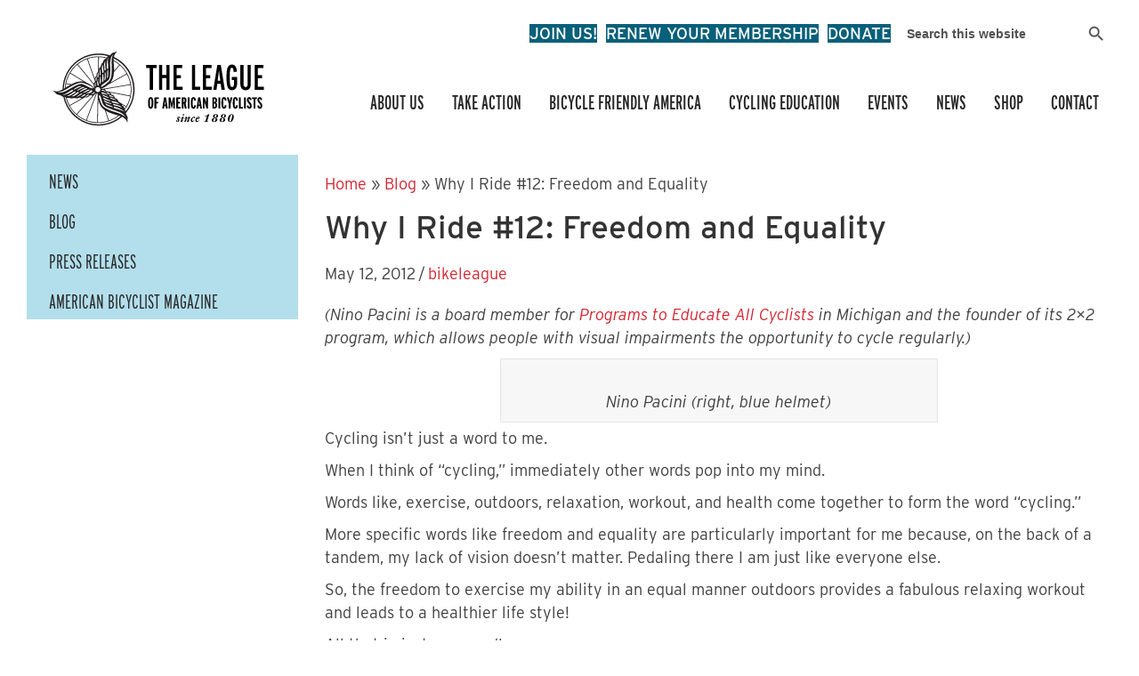

--- FILE ---
content_type: text/html; charset=UTF-8
request_url: https://bikeleague.org/why-i-ride-12-freedom-and-equality/
body_size: 27343
content:
<!DOCTYPE html>
<html lang="en-US">
<head>
<meta charset="UTF-8" />
<script>
var gform;gform||(document.addEventListener("gform_main_scripts_loaded",function(){gform.scriptsLoaded=!0}),document.addEventListener("gform/theme/scripts_loaded",function(){gform.themeScriptsLoaded=!0}),window.addEventListener("DOMContentLoaded",function(){gform.domLoaded=!0}),gform={domLoaded:!1,scriptsLoaded:!1,themeScriptsLoaded:!1,isFormEditor:()=>"function"==typeof InitializeEditor,callIfLoaded:function(o){return!(!gform.domLoaded||!gform.scriptsLoaded||!gform.themeScriptsLoaded&&!gform.isFormEditor()||(gform.isFormEditor()&&console.warn("The use of gform.initializeOnLoaded() is deprecated in the form editor context and will be removed in Gravity Forms 3.1."),o(),0))},initializeOnLoaded:function(o){gform.callIfLoaded(o)||(document.addEventListener("gform_main_scripts_loaded",()=>{gform.scriptsLoaded=!0,gform.callIfLoaded(o)}),document.addEventListener("gform/theme/scripts_loaded",()=>{gform.themeScriptsLoaded=!0,gform.callIfLoaded(o)}),window.addEventListener("DOMContentLoaded",()=>{gform.domLoaded=!0,gform.callIfLoaded(o)}))},hooks:{action:{},filter:{}},addAction:function(o,r,e,t){gform.addHook("action",o,r,e,t)},addFilter:function(o,r,e,t){gform.addHook("filter",o,r,e,t)},doAction:function(o){gform.doHook("action",o,arguments)},applyFilters:function(o){return gform.doHook("filter",o,arguments)},removeAction:function(o,r){gform.removeHook("action",o,r)},removeFilter:function(o,r,e){gform.removeHook("filter",o,r,e)},addHook:function(o,r,e,t,n){null==gform.hooks[o][r]&&(gform.hooks[o][r]=[]);var d=gform.hooks[o][r];null==n&&(n=r+"_"+d.length),gform.hooks[o][r].push({tag:n,callable:e,priority:t=null==t?10:t})},doHook:function(r,o,e){var t;if(e=Array.prototype.slice.call(e,1),null!=gform.hooks[r][o]&&((o=gform.hooks[r][o]).sort(function(o,r){return o.priority-r.priority}),o.forEach(function(o){"function"!=typeof(t=o.callable)&&(t=window[t]),"action"==r?t.apply(null,e):e[0]=t.apply(null,e)})),"filter"==r)return e[0]},removeHook:function(o,r,t,n){var e;null!=gform.hooks[o][r]&&(e=(e=gform.hooks[o][r]).filter(function(o,r,e){return!!(null!=n&&n!=o.tag||null!=t&&t!=o.priority)}),gform.hooks[o][r]=e)}});
</script>

<meta name='viewport' content='width=device-width, initial-scale=1.0' />
<meta http-equiv='X-UA-Compatible' content='IE=edge' />
<link rel="profile" href="https://gmpg.org/xfn/11" />
<meta name='robots' content='index, follow, max-image-preview:large, max-snippet:-1, max-video-preview:-1' />

	<!-- This site is optimized with the Yoast SEO plugin v26.8 - https://yoast.com/product/yoast-seo-wordpress/ -->
	<title>Why I Ride #12: Freedom and Equality | League of American Bicyclists</title>
	<link rel="canonical" href="https://bikeleague.org/why-i-ride-12-freedom-and-equality/" />
	<meta property="og:locale" content="en_US" />
	<meta property="og:type" content="article" />
	<meta property="og:title" content="Why I Ride #12: Freedom and Equality | League of American Bicyclists" />
	<meta property="og:description" content="(Nino Pacini is a board member for Programs to Educate All Cyclists in Michigan and the founder of its 2&#215;2 program, which allows people with visual impairments the opportunity to&hellip;" />
	<meta property="og:url" content="https://bikeleague.org/why-i-ride-12-freedom-and-equality/" />
	<meta property="og:site_name" content="League of American Bicyclists" />
	<meta property="article:publisher" content="https://www.facebook.com/leagueamericanbicyclists" />
	<meta property="article:published_time" content="2012-05-12T21:00:24+00:00" />
	<meta property="og:image" content="http://blog.bikeleague.org/blog//blog/wp-content/uploads/2012/05/Mike-and-Nino-2.jpg" />
	<meta name="author" content="bikeleague" />
	<meta name="twitter:card" content="summary_large_image" />
	<meta name="twitter:creator" content="@BikeLeague" />
	<meta name="twitter:site" content="@BikeLeague" />
	<meta name="twitter:label1" content="Written by" />
	<meta name="twitter:data1" content="bikeleague" />
	<meta name="twitter:label2" content="Est. reading time" />
	<meta name="twitter:data2" content="1 minute" />
	<script type="application/ld+json" class="yoast-schema-graph">{"@context":"https://schema.org","@graph":[{"@type":"Article","@id":"https://bikeleague.org/why-i-ride-12-freedom-and-equality/#article","isPartOf":{"@id":"https://bikeleague.org/why-i-ride-12-freedom-and-equality/"},"author":{"name":"bikeleague","@id":"https://bikeleague.org/#/schema/person/cfe9a12c1905a240afde258543606201"},"headline":"Why I Ride #12: Freedom and Equality","datePublished":"2012-05-12T21:00:24+00:00","mainEntityOfPage":{"@id":"https://bikeleague.org/why-i-ride-12-freedom-and-equality/"},"wordCount":194,"publisher":{"@id":"https://bikeleague.org/#organization"},"image":{"@id":"https://bikeleague.org/why-i-ride-12-freedom-and-equality/#primaryimage"},"thumbnailUrl":"http://blog.bikeleague.org/blog//blog/wp-content/uploads/2012/05/Mike-and-Nino-2.jpg","articleSection":["Blog Post"],"inLanguage":"en-US"},{"@type":"WebPage","@id":"https://bikeleague.org/why-i-ride-12-freedom-and-equality/","url":"https://bikeleague.org/why-i-ride-12-freedom-and-equality/","name":"Why I Ride #12: Freedom and Equality | League of American Bicyclists","isPartOf":{"@id":"https://bikeleague.org/#website"},"primaryImageOfPage":{"@id":"https://bikeleague.org/why-i-ride-12-freedom-and-equality/#primaryimage"},"image":{"@id":"https://bikeleague.org/why-i-ride-12-freedom-and-equality/#primaryimage"},"thumbnailUrl":"http://blog.bikeleague.org/blog//blog/wp-content/uploads/2012/05/Mike-and-Nino-2.jpg","datePublished":"2012-05-12T21:00:24+00:00","breadcrumb":{"@id":"https://bikeleague.org/why-i-ride-12-freedom-and-equality/#breadcrumb"},"inLanguage":"en-US","potentialAction":[{"@type":"ReadAction","target":["https://bikeleague.org/why-i-ride-12-freedom-and-equality/"]}]},{"@type":"ImageObject","inLanguage":"en-US","@id":"https://bikeleague.org/why-i-ride-12-freedom-and-equality/#primaryimage","url":"http://blog.bikeleague.org/blog//blog/wp-content/uploads/2012/05/Mike-and-Nino-2.jpg","contentUrl":"http://blog.bikeleague.org/blog//blog/wp-content/uploads/2012/05/Mike-and-Nino-2.jpg"},{"@type":"BreadcrumbList","@id":"https://bikeleague.org/why-i-ride-12-freedom-and-equality/#breadcrumb","itemListElement":[{"@type":"ListItem","position":1,"name":"Home","item":"https://bikeleague.org/"},{"@type":"ListItem","position":2,"name":"Blog","item":"https://bikeleague.org/blog/"},{"@type":"ListItem","position":3,"name":"Why I Ride #12: Freedom and Equality"}]},{"@type":"WebSite","@id":"https://bikeleague.org/#website","url":"https://bikeleague.org/","name":"League of American Bicyclists","description":"Life is better for everyone when more people ride bikes.","publisher":{"@id":"https://bikeleague.org/#organization"},"alternateName":"Bicycling Brings People Together","potentialAction":[{"@type":"SearchAction","target":{"@type":"EntryPoint","urlTemplate":"https://bikeleague.org/?s={search_term_string}"},"query-input":{"@type":"PropertyValueSpecification","valueRequired":true,"valueName":"search_term_string"}}],"inLanguage":"en-US"},{"@type":"Organization","@id":"https://bikeleague.org/#organization","name":"League of American Bicyclists","url":"https://bikeleague.org/","logo":{"@type":"ImageObject","inLanguage":"en-US","@id":"https://bikeleague.org/#/schema/logo/image/","url":"https://bikeleague.org/wp-content/uploads/2022/09/The-League-of-American-Bicyclists-Logo.svg","contentUrl":"https://bikeleague.org/wp-content/uploads/2022/09/The-League-of-American-Bicyclists-Logo.svg","width":275,"height":98,"caption":"League of American Bicyclists"},"image":{"@id":"https://bikeleague.org/#/schema/logo/image/"},"sameAs":["https://www.facebook.com/leagueamericanbicyclists","https://x.com/BikeLeague","https://www.instagram.com/bikeleague/","https://www.linkedin.com/company/league-of-american-bicyclists","https://www.youtube.com/user/bikeleaguevideo"]},{"@type":"Person","@id":"https://bikeleague.org/#/schema/person/cfe9a12c1905a240afde258543606201","name":"bikeleague","image":{"@type":"ImageObject","inLanguage":"en-US","@id":"https://bikeleague.org/#/schema/person/image/","url":"https://secure.gravatar.com/avatar/c06653a8ccc6a09d191a8dd88cbf408957a916222a17d7a047f0dd7ea577be9f?s=96&d=mm&r=g","contentUrl":"https://secure.gravatar.com/avatar/c06653a8ccc6a09d191a8dd88cbf408957a916222a17d7a047f0dd7ea577be9f?s=96&d=mm&r=g","caption":"bikeleague"},"sameAs":["https://bikeleague.wpengine.com"],"url":"https://bikeleague.org/author/bikeleague/"}]}</script>
	<!-- / Yoast SEO plugin. -->


<link rel='dns-prefetch' href='//kit.fontawesome.com' />
<link rel='dns-prefetch' href='//www.googletagmanager.com' />
<link rel='dns-prefetch' href='//use.typekit.net' />
<link rel="alternate" type="application/rss+xml" title="League of American Bicyclists &raquo; Feed" href="https://bikeleague.org/feed/" />
<link rel="alternate" type="application/rss+xml" title="League of American Bicyclists &raquo; Comments Feed" href="https://bikeleague.org/comments/feed/" />
<link rel="alternate" type="text/calendar" title="League of American Bicyclists &raquo; iCal Feed" href="https://bikeleague.org/calendar/?ical=1" />
<link rel="alternate" title="oEmbed (JSON)" type="application/json+oembed" href="https://bikeleague.org/wp-json/oembed/1.0/embed?url=https%3A%2F%2Fbikeleague.org%2Fwhy-i-ride-12-freedom-and-equality%2F" />
<link rel="alternate" title="oEmbed (XML)" type="text/xml+oembed" href="https://bikeleague.org/wp-json/oembed/1.0/embed?url=https%3A%2F%2Fbikeleague.org%2Fwhy-i-ride-12-freedom-and-equality%2F&#038;format=xml" />
		<!-- This site uses the Google Analytics by MonsterInsights plugin v9.11.1 - Using Analytics tracking - https://www.monsterinsights.com/ -->
							<script src="//www.googletagmanager.com/gtag/js?id=G-647JJEN6YL"  data-cfasync="false" data-wpfc-render="false" async></script>
			<script data-cfasync="false" data-wpfc-render="false">
				var mi_version = '9.11.1';
				var mi_track_user = true;
				var mi_no_track_reason = '';
								var MonsterInsightsDefaultLocations = {"page_location":"https:\/\/bikeleague.org\/why-i-ride-12-freedom-and-equality\/"};
								if ( typeof MonsterInsightsPrivacyGuardFilter === 'function' ) {
					var MonsterInsightsLocations = (typeof MonsterInsightsExcludeQuery === 'object') ? MonsterInsightsPrivacyGuardFilter( MonsterInsightsExcludeQuery ) : MonsterInsightsPrivacyGuardFilter( MonsterInsightsDefaultLocations );
				} else {
					var MonsterInsightsLocations = (typeof MonsterInsightsExcludeQuery === 'object') ? MonsterInsightsExcludeQuery : MonsterInsightsDefaultLocations;
				}

								var disableStrs = [
										'ga-disable-G-647JJEN6YL',
									];

				/* Function to detect opted out users */
				function __gtagTrackerIsOptedOut() {
					for (var index = 0; index < disableStrs.length; index++) {
						if (document.cookie.indexOf(disableStrs[index] + '=true') > -1) {
							return true;
						}
					}

					return false;
				}

				/* Disable tracking if the opt-out cookie exists. */
				if (__gtagTrackerIsOptedOut()) {
					for (var index = 0; index < disableStrs.length; index++) {
						window[disableStrs[index]] = true;
					}
				}

				/* Opt-out function */
				function __gtagTrackerOptout() {
					for (var index = 0; index < disableStrs.length; index++) {
						document.cookie = disableStrs[index] + '=true; expires=Thu, 31 Dec 2099 23:59:59 UTC; path=/';
						window[disableStrs[index]] = true;
					}
				}

				if ('undefined' === typeof gaOptout) {
					function gaOptout() {
						__gtagTrackerOptout();
					}
				}
								window.dataLayer = window.dataLayer || [];

				window.MonsterInsightsDualTracker = {
					helpers: {},
					trackers: {},
				};
				if (mi_track_user) {
					function __gtagDataLayer() {
						dataLayer.push(arguments);
					}

					function __gtagTracker(type, name, parameters) {
						if (!parameters) {
							parameters = {};
						}

						if (parameters.send_to) {
							__gtagDataLayer.apply(null, arguments);
							return;
						}

						if (type === 'event') {
														parameters.send_to = monsterinsights_frontend.v4_id;
							var hookName = name;
							if (typeof parameters['event_category'] !== 'undefined') {
								hookName = parameters['event_category'] + ':' + name;
							}

							if (typeof MonsterInsightsDualTracker.trackers[hookName] !== 'undefined') {
								MonsterInsightsDualTracker.trackers[hookName](parameters);
							} else {
								__gtagDataLayer('event', name, parameters);
							}
							
						} else {
							__gtagDataLayer.apply(null, arguments);
						}
					}

					__gtagTracker('js', new Date());
					__gtagTracker('set', {
						'developer_id.dZGIzZG': true,
											});
					if ( MonsterInsightsLocations.page_location ) {
						__gtagTracker('set', MonsterInsightsLocations);
					}
										__gtagTracker('config', 'G-647JJEN6YL', {"forceSSL":"true","link_attribution":"true"} );
										window.gtag = __gtagTracker;										(function () {
						/* https://developers.google.com/analytics/devguides/collection/analyticsjs/ */
						/* ga and __gaTracker compatibility shim. */
						var noopfn = function () {
							return null;
						};
						var newtracker = function () {
							return new Tracker();
						};
						var Tracker = function () {
							return null;
						};
						var p = Tracker.prototype;
						p.get = noopfn;
						p.set = noopfn;
						p.send = function () {
							var args = Array.prototype.slice.call(arguments);
							args.unshift('send');
							__gaTracker.apply(null, args);
						};
						var __gaTracker = function () {
							var len = arguments.length;
							if (len === 0) {
								return;
							}
							var f = arguments[len - 1];
							if (typeof f !== 'object' || f === null || typeof f.hitCallback !== 'function') {
								if ('send' === arguments[0]) {
									var hitConverted, hitObject = false, action;
									if ('event' === arguments[1]) {
										if ('undefined' !== typeof arguments[3]) {
											hitObject = {
												'eventAction': arguments[3],
												'eventCategory': arguments[2],
												'eventLabel': arguments[4],
												'value': arguments[5] ? arguments[5] : 1,
											}
										}
									}
									if ('pageview' === arguments[1]) {
										if ('undefined' !== typeof arguments[2]) {
											hitObject = {
												'eventAction': 'page_view',
												'page_path': arguments[2],
											}
										}
									}
									if (typeof arguments[2] === 'object') {
										hitObject = arguments[2];
									}
									if (typeof arguments[5] === 'object') {
										Object.assign(hitObject, arguments[5]);
									}
									if ('undefined' !== typeof arguments[1].hitType) {
										hitObject = arguments[1];
										if ('pageview' === hitObject.hitType) {
											hitObject.eventAction = 'page_view';
										}
									}
									if (hitObject) {
										action = 'timing' === arguments[1].hitType ? 'timing_complete' : hitObject.eventAction;
										hitConverted = mapArgs(hitObject);
										__gtagTracker('event', action, hitConverted);
									}
								}
								return;
							}

							function mapArgs(args) {
								var arg, hit = {};
								var gaMap = {
									'eventCategory': 'event_category',
									'eventAction': 'event_action',
									'eventLabel': 'event_label',
									'eventValue': 'event_value',
									'nonInteraction': 'non_interaction',
									'timingCategory': 'event_category',
									'timingVar': 'name',
									'timingValue': 'value',
									'timingLabel': 'event_label',
									'page': 'page_path',
									'location': 'page_location',
									'title': 'page_title',
									'referrer' : 'page_referrer',
								};
								for (arg in args) {
																		if (!(!args.hasOwnProperty(arg) || !gaMap.hasOwnProperty(arg))) {
										hit[gaMap[arg]] = args[arg];
									} else {
										hit[arg] = args[arg];
									}
								}
								return hit;
							}

							try {
								f.hitCallback();
							} catch (ex) {
							}
						};
						__gaTracker.create = newtracker;
						__gaTracker.getByName = newtracker;
						__gaTracker.getAll = function () {
							return [];
						};
						__gaTracker.remove = noopfn;
						__gaTracker.loaded = true;
						window['__gaTracker'] = __gaTracker;
					})();
									} else {
										console.log("");
					(function () {
						function __gtagTracker() {
							return null;
						}

						window['__gtagTracker'] = __gtagTracker;
						window['gtag'] = __gtagTracker;
					})();
									}
			</script>
							<!-- / Google Analytics by MonsterInsights -->
		<style id='wp-img-auto-sizes-contain-inline-css'>
img:is([sizes=auto i],[sizes^="auto," i]){contain-intrinsic-size:3000px 1500px}
/*# sourceURL=wp-img-auto-sizes-contain-inline-css */
</style>
<style id='wp-emoji-styles-inline-css'>

	img.wp-smiley, img.emoji {
		display: inline !important;
		border: none !important;
		box-shadow: none !important;
		height: 1em !important;
		width: 1em !important;
		margin: 0 0.07em !important;
		vertical-align: -0.1em !important;
		background: none !important;
		padding: 0 !important;
	}
/*# sourceURL=wp-emoji-styles-inline-css */
</style>
<link rel='stylesheet' id='wp-block-library-css' href='https://bikeleague.org/wp-includes/css/dist/block-library/style.min.css?ver=6.9' media='all' />
<style id='global-styles-inline-css'>
:root{--wp--preset--aspect-ratio--square: 1;--wp--preset--aspect-ratio--4-3: 4/3;--wp--preset--aspect-ratio--3-4: 3/4;--wp--preset--aspect-ratio--3-2: 3/2;--wp--preset--aspect-ratio--2-3: 2/3;--wp--preset--aspect-ratio--16-9: 16/9;--wp--preset--aspect-ratio--9-16: 9/16;--wp--preset--color--black: #000000;--wp--preset--color--cyan-bluish-gray: #abb8c3;--wp--preset--color--white: #ffffff;--wp--preset--color--pale-pink: #f78da7;--wp--preset--color--vivid-red: #cf2e2e;--wp--preset--color--luminous-vivid-orange: #ff6900;--wp--preset--color--luminous-vivid-amber: #fcb900;--wp--preset--color--light-green-cyan: #7bdcb5;--wp--preset--color--vivid-green-cyan: #00d084;--wp--preset--color--pale-cyan-blue: #8ed1fc;--wp--preset--color--vivid-cyan-blue: #0693e3;--wp--preset--color--vivid-purple: #9b51e0;--wp--preset--color--fl-heading-text: #333333;--wp--preset--color--fl-body-bg: #ffffff;--wp--preset--color--fl-body-text: #404040;--wp--preset--color--fl-accent: #d22630;--wp--preset--color--fl-accent-hover: #ff9e1b;--wp--preset--color--fl-topbar-bg: #ffffff;--wp--preset--color--fl-topbar-text: #000000;--wp--preset--color--fl-topbar-link: #428bca;--wp--preset--color--fl-topbar-hover: #428bca;--wp--preset--color--fl-header-bg: #ffffff;--wp--preset--color--fl-header-text: #000000;--wp--preset--color--fl-header-link: #428bca;--wp--preset--color--fl-header-hover: #428bca;--wp--preset--color--fl-nav-bg: #ffffff;--wp--preset--color--fl-nav-link: #000000;--wp--preset--color--fl-nav-hover: #ff9e1b;--wp--preset--color--fl-content-bg: #ffffff;--wp--preset--color--fl-footer-widgets-bg: #ffffff;--wp--preset--color--fl-footer-widgets-text: #ffffff;--wp--preset--color--fl-footer-widgets-link: #ffffff;--wp--preset--color--fl-footer-widgets-hover: #ff9e1b;--wp--preset--color--fl-footer-bg: #ffffff;--wp--preset--color--fl-footer-text: #ffffff;--wp--preset--color--fl-footer-link: #ffffff;--wp--preset--color--fl-footer-hover: #ff9e1b;--wp--preset--gradient--vivid-cyan-blue-to-vivid-purple: linear-gradient(135deg,rgb(6,147,227) 0%,rgb(155,81,224) 100%);--wp--preset--gradient--light-green-cyan-to-vivid-green-cyan: linear-gradient(135deg,rgb(122,220,180) 0%,rgb(0,208,130) 100%);--wp--preset--gradient--luminous-vivid-amber-to-luminous-vivid-orange: linear-gradient(135deg,rgb(252,185,0) 0%,rgb(255,105,0) 100%);--wp--preset--gradient--luminous-vivid-orange-to-vivid-red: linear-gradient(135deg,rgb(255,105,0) 0%,rgb(207,46,46) 100%);--wp--preset--gradient--very-light-gray-to-cyan-bluish-gray: linear-gradient(135deg,rgb(238,238,238) 0%,rgb(169,184,195) 100%);--wp--preset--gradient--cool-to-warm-spectrum: linear-gradient(135deg,rgb(74,234,220) 0%,rgb(151,120,209) 20%,rgb(207,42,186) 40%,rgb(238,44,130) 60%,rgb(251,105,98) 80%,rgb(254,248,76) 100%);--wp--preset--gradient--blush-light-purple: linear-gradient(135deg,rgb(255,206,236) 0%,rgb(152,150,240) 100%);--wp--preset--gradient--blush-bordeaux: linear-gradient(135deg,rgb(254,205,165) 0%,rgb(254,45,45) 50%,rgb(107,0,62) 100%);--wp--preset--gradient--luminous-dusk: linear-gradient(135deg,rgb(255,203,112) 0%,rgb(199,81,192) 50%,rgb(65,88,208) 100%);--wp--preset--gradient--pale-ocean: linear-gradient(135deg,rgb(255,245,203) 0%,rgb(182,227,212) 50%,rgb(51,167,181) 100%);--wp--preset--gradient--electric-grass: linear-gradient(135deg,rgb(202,248,128) 0%,rgb(113,206,126) 100%);--wp--preset--gradient--midnight: linear-gradient(135deg,rgb(2,3,129) 0%,rgb(40,116,252) 100%);--wp--preset--font-size--small: 13px;--wp--preset--font-size--medium: 20px;--wp--preset--font-size--large: 36px;--wp--preset--font-size--x-large: 42px;--wp--preset--spacing--20: 0.44rem;--wp--preset--spacing--30: 0.67rem;--wp--preset--spacing--40: 1rem;--wp--preset--spacing--50: 1.5rem;--wp--preset--spacing--60: 2.25rem;--wp--preset--spacing--70: 3.38rem;--wp--preset--spacing--80: 5.06rem;--wp--preset--shadow--natural: 6px 6px 9px rgba(0, 0, 0, 0.2);--wp--preset--shadow--deep: 12px 12px 50px rgba(0, 0, 0, 0.4);--wp--preset--shadow--sharp: 6px 6px 0px rgba(0, 0, 0, 0.2);--wp--preset--shadow--outlined: 6px 6px 0px -3px rgb(255, 255, 255), 6px 6px rgb(0, 0, 0);--wp--preset--shadow--crisp: 6px 6px 0px rgb(0, 0, 0);}:where(.is-layout-flex){gap: 0.5em;}:where(.is-layout-grid){gap: 0.5em;}body .is-layout-flex{display: flex;}.is-layout-flex{flex-wrap: wrap;align-items: center;}.is-layout-flex > :is(*, div){margin: 0;}body .is-layout-grid{display: grid;}.is-layout-grid > :is(*, div){margin: 0;}:where(.wp-block-columns.is-layout-flex){gap: 2em;}:where(.wp-block-columns.is-layout-grid){gap: 2em;}:where(.wp-block-post-template.is-layout-flex){gap: 1.25em;}:where(.wp-block-post-template.is-layout-grid){gap: 1.25em;}.has-black-color{color: var(--wp--preset--color--black) !important;}.has-cyan-bluish-gray-color{color: var(--wp--preset--color--cyan-bluish-gray) !important;}.has-white-color{color: var(--wp--preset--color--white) !important;}.has-pale-pink-color{color: var(--wp--preset--color--pale-pink) !important;}.has-vivid-red-color{color: var(--wp--preset--color--vivid-red) !important;}.has-luminous-vivid-orange-color{color: var(--wp--preset--color--luminous-vivid-orange) !important;}.has-luminous-vivid-amber-color{color: var(--wp--preset--color--luminous-vivid-amber) !important;}.has-light-green-cyan-color{color: var(--wp--preset--color--light-green-cyan) !important;}.has-vivid-green-cyan-color{color: var(--wp--preset--color--vivid-green-cyan) !important;}.has-pale-cyan-blue-color{color: var(--wp--preset--color--pale-cyan-blue) !important;}.has-vivid-cyan-blue-color{color: var(--wp--preset--color--vivid-cyan-blue) !important;}.has-vivid-purple-color{color: var(--wp--preset--color--vivid-purple) !important;}.has-black-background-color{background-color: var(--wp--preset--color--black) !important;}.has-cyan-bluish-gray-background-color{background-color: var(--wp--preset--color--cyan-bluish-gray) !important;}.has-white-background-color{background-color: var(--wp--preset--color--white) !important;}.has-pale-pink-background-color{background-color: var(--wp--preset--color--pale-pink) !important;}.has-vivid-red-background-color{background-color: var(--wp--preset--color--vivid-red) !important;}.has-luminous-vivid-orange-background-color{background-color: var(--wp--preset--color--luminous-vivid-orange) !important;}.has-luminous-vivid-amber-background-color{background-color: var(--wp--preset--color--luminous-vivid-amber) !important;}.has-light-green-cyan-background-color{background-color: var(--wp--preset--color--light-green-cyan) !important;}.has-vivid-green-cyan-background-color{background-color: var(--wp--preset--color--vivid-green-cyan) !important;}.has-pale-cyan-blue-background-color{background-color: var(--wp--preset--color--pale-cyan-blue) !important;}.has-vivid-cyan-blue-background-color{background-color: var(--wp--preset--color--vivid-cyan-blue) !important;}.has-vivid-purple-background-color{background-color: var(--wp--preset--color--vivid-purple) !important;}.has-black-border-color{border-color: var(--wp--preset--color--black) !important;}.has-cyan-bluish-gray-border-color{border-color: var(--wp--preset--color--cyan-bluish-gray) !important;}.has-white-border-color{border-color: var(--wp--preset--color--white) !important;}.has-pale-pink-border-color{border-color: var(--wp--preset--color--pale-pink) !important;}.has-vivid-red-border-color{border-color: var(--wp--preset--color--vivid-red) !important;}.has-luminous-vivid-orange-border-color{border-color: var(--wp--preset--color--luminous-vivid-orange) !important;}.has-luminous-vivid-amber-border-color{border-color: var(--wp--preset--color--luminous-vivid-amber) !important;}.has-light-green-cyan-border-color{border-color: var(--wp--preset--color--light-green-cyan) !important;}.has-vivid-green-cyan-border-color{border-color: var(--wp--preset--color--vivid-green-cyan) !important;}.has-pale-cyan-blue-border-color{border-color: var(--wp--preset--color--pale-cyan-blue) !important;}.has-vivid-cyan-blue-border-color{border-color: var(--wp--preset--color--vivid-cyan-blue) !important;}.has-vivid-purple-border-color{border-color: var(--wp--preset--color--vivid-purple) !important;}.has-vivid-cyan-blue-to-vivid-purple-gradient-background{background: var(--wp--preset--gradient--vivid-cyan-blue-to-vivid-purple) !important;}.has-light-green-cyan-to-vivid-green-cyan-gradient-background{background: var(--wp--preset--gradient--light-green-cyan-to-vivid-green-cyan) !important;}.has-luminous-vivid-amber-to-luminous-vivid-orange-gradient-background{background: var(--wp--preset--gradient--luminous-vivid-amber-to-luminous-vivid-orange) !important;}.has-luminous-vivid-orange-to-vivid-red-gradient-background{background: var(--wp--preset--gradient--luminous-vivid-orange-to-vivid-red) !important;}.has-very-light-gray-to-cyan-bluish-gray-gradient-background{background: var(--wp--preset--gradient--very-light-gray-to-cyan-bluish-gray) !important;}.has-cool-to-warm-spectrum-gradient-background{background: var(--wp--preset--gradient--cool-to-warm-spectrum) !important;}.has-blush-light-purple-gradient-background{background: var(--wp--preset--gradient--blush-light-purple) !important;}.has-blush-bordeaux-gradient-background{background: var(--wp--preset--gradient--blush-bordeaux) !important;}.has-luminous-dusk-gradient-background{background: var(--wp--preset--gradient--luminous-dusk) !important;}.has-pale-ocean-gradient-background{background: var(--wp--preset--gradient--pale-ocean) !important;}.has-electric-grass-gradient-background{background: var(--wp--preset--gradient--electric-grass) !important;}.has-midnight-gradient-background{background: var(--wp--preset--gradient--midnight) !important;}.has-small-font-size{font-size: var(--wp--preset--font-size--small) !important;}.has-medium-font-size{font-size: var(--wp--preset--font-size--medium) !important;}.has-large-font-size{font-size: var(--wp--preset--font-size--large) !important;}.has-x-large-font-size{font-size: var(--wp--preset--font-size--x-large) !important;}
/*# sourceURL=global-styles-inline-css */
</style>

<style id='classic-theme-styles-inline-css'>
/*! This file is auto-generated */
.wp-block-button__link{color:#fff;background-color:#32373c;border-radius:9999px;box-shadow:none;text-decoration:none;padding:calc(.667em + 2px) calc(1.333em + 2px);font-size:1.125em}.wp-block-file__button{background:#32373c;color:#fff;text-decoration:none}
/*# sourceURL=/wp-includes/css/classic-themes.min.css */
</style>
<link rel='stylesheet' id='wp-components-css' href='https://bikeleague.org/wp-includes/css/dist/components/style.min.css?ver=6.9' media='all' />
<link rel='stylesheet' id='wp-preferences-css' href='https://bikeleague.org/wp-includes/css/dist/preferences/style.min.css?ver=6.9' media='all' />
<link rel='stylesheet' id='wp-block-editor-css' href='https://bikeleague.org/wp-includes/css/dist/block-editor/style.min.css?ver=6.9' media='all' />
<link rel='stylesheet' id='popup-maker-block-library-style-css' href='https://bikeleague.org/wp-content/plugins/popup-maker/dist/packages/block-library-style.css?ver=dbea705cfafe089d65f1' media='all' />
<style id='font-awesome-svg-styles-default-inline-css'>
.svg-inline--fa {
  display: inline-block;
  height: 1em;
  overflow: visible;
  vertical-align: -.125em;
}
/*# sourceURL=font-awesome-svg-styles-default-inline-css */
</style>
<link rel='stylesheet' id='font-awesome-svg-styles-css' href='https://bikeleague.org/wp-content/uploads/font-awesome/v6.4.2/css/svg-with-js.css' media='all' />
<style id='font-awesome-svg-styles-inline-css'>
   .wp-block-font-awesome-icon svg::before,
   .wp-rich-text-font-awesome-icon svg::before {content: unset;}
/*# sourceURL=font-awesome-svg-styles-inline-css */
</style>
<link rel='stylesheet' id='ivory-search-styles-css' href='https://bikeleague.org/wp-content/plugins/add-search-to-menu/public/css/ivory-search.min.css?ver=5.5.14' media='all' />
<link rel='stylesheet' id='ultimate-icons-css' href='https://bikeleague.org/wp-content/uploads/bb-plugin/icons/ultimate-icons/style.css?ver=2.10.0.5' media='all' />
<link rel='stylesheet' id='jquery-magnificpopup-css' href='https://bikeleague.org/wp-content/plugins/bb-plugin/css/jquery.magnificpopup.css?ver=2.10.0.5' media='all' />
<link rel='stylesheet' id='fl-builder-layout-bundle-422d32f53199c0094173d2414ec2480a-css' href='https://bikeleague.org/wp-content/uploads/bb-plugin/cache/422d32f53199c0094173d2414ec2480a-layout-bundle.css?ver=2.10.0.5-1.5.2.1-20251125200437' media='all' />
<link rel='stylesheet' id='bb-child-style-css' href='https://bikeleague.org/wp-content/themes/bike-league/style.css?ver=1769743791' media='all' />
<link rel='stylesheet' id='adobe-Interstate-css' href='https://use.typekit.net/wry6zjp.css?ver=6.9' media='all' />
<link rel='stylesheet' id='sticky_style-css' href='https://bikeleague.org/wp-content/plugins/bt-pro/includes/sticky-column/css/sticky-column.css?ver=6.9' media='all' />
<link rel='stylesheet' id='base-css' href='https://bikeleague.org/wp-content/themes/bb-theme/css/base.min.css?ver=1.7.19.1' media='all' />
<link rel='stylesheet' id='fl-automator-skin-css' href='https://bikeleague.org/wp-content/uploads/bb-theme/skin-693ff6dc7625b.css?ver=1.7.19.1' media='all' />
<script src="https://bikeleague.org/wp-content/plugins/google-analytics-for-wordpress/assets/js/frontend-gtag.js?ver=9.11.1" id="monsterinsights-frontend-script-js" async data-wp-strategy="async"></script>
<script data-cfasync="false" data-wpfc-render="false" id='monsterinsights-frontend-script-js-extra'>var monsterinsights_frontend = {"js_events_tracking":"true","download_extensions":"doc,pdf,ppt,zip,xls,docx,pptx,xlsx","inbound_paths":"[{\"path\":\"\\\/go\\\/\",\"label\":\"affiliate\"},{\"path\":\"\\\/recommend\\\/\",\"label\":\"affiliate\"}]","home_url":"https:\/\/bikeleague.org","hash_tracking":"false","v4_id":"G-647JJEN6YL"};</script>
<script src="https://bikeleague.org/wp-includes/js/jquery/jquery.min.js?ver=3.7.1" id="jquery-core-js"></script>
<script id="jquery-migrate-js-before">
jQuery.migrateMute = true;
jQuery.migrateMute = true;
//# sourceURL=jquery-migrate-js-before
</script>
<script src="https://bikeleague.org/wp-includes/js/jquery/jquery-migrate.min.js?ver=3.4.1" id="jquery-migrate-js"></script>
<script defer crossorigin="anonymous" src="https://kit.fontawesome.com/e683297f5a.js" id="font-awesome-official-js"></script>
<script id="bfa-js-extra">
var bfaSettings = {"ajaxURI":"https://bikeleague.org/wp-admin/admin-ajax.php?_wpnonce=64479092cb","ejsTemplatePath":"https://bikeleague.org/wp-content/plugins/lab-bfa-communities/assets/ejs.tpl/","MapQarg":"community"};
//# sourceURL=bfa-js-extra
</script>
<script src="https://bikeleague.org/wp-content/plugins/lab-bfa-communities/assets/js/stub.js?ver=6.9" id="bfa-js"></script>
<script src="https://bikeleague.org/wp-content/plugins/bt-pro/includes/sticky-column/js/sticky-column.js?ver=6.9" id="sticky_script-js"></script>
<script src="https://bikeleague.org/wp-content/plugins/bt-pro/includes/lottie/js/lottie.js?ver=6.9" id="ss_lottie-js"></script>
<script src="https://bikeleague.org/wp-content/plugins/bt-pro/includes/lottie/js/lottie-interactivity.js?ver=6.9" id="ss_lottie_interactivity-js"></script>

<!-- Google tag (gtag.js) snippet added by Site Kit -->
<!-- Google Analytics snippet added by Site Kit -->
<script src="https://www.googletagmanager.com/gtag/js?id=GT-M6JLCHN" id="google_gtagjs-js" async></script>
<script id="google_gtagjs-js-after">
window.dataLayer = window.dataLayer || [];function gtag(){dataLayer.push(arguments);}
gtag("set","linker",{"domains":["bikeleague.org"]});
gtag("js", new Date());
gtag("set", "developer_id.dZTNiMT", true);
gtag("config", "GT-M6JLCHN");
//# sourceURL=google_gtagjs-js-after
</script>
<link rel="https://api.w.org/" href="https://bikeleague.org/wp-json/" /><link rel="alternate" title="JSON" type="application/json" href="https://bikeleague.org/wp-json/wp/v2/posts/6683" /><link rel="EditURI" type="application/rsd+xml" title="RSD" href="https://bikeleague.org/xmlrpc.php?rsd" />
<meta name="generator" content="WordPress 6.9" />
<link rel='shortlink' href='https://bikeleague.org/?p=6683' />
<meta name="generator" content="Site Kit by Google 1.171.0" /><meta name="et-api-version" content="v1"><meta name="et-api-origin" content="https://bikeleague.org"><link rel="https://theeventscalendar.com/" href="https://bikeleague.org/wp-json/tribe/tickets/v1/" /><meta name="tec-api-version" content="v1"><meta name="tec-api-origin" content="https://bikeleague.org"><link rel="alternate" href="https://bikeleague.org/wp-json/tribe/events/v1/" />	<script type="text/javascript">
		jQuery(document).ready(function( $ ) {
			// Check all in Gravity Forms
			$('#gform_2 .gfield_radio .gfield-choice-input').click(function() {
				let totalAccept = $('#gform_2 .gfield_radio .gfield-choice-input[value="Yes"]:radio:checked').length;
     			let totalReject = $('#gform_2 .gfield_radio .gfield-choice-input[value="No"]:radio:checked').length;
				
				if(totalAccept > totalReject) {
					$('#input_2_28').val("More than 50%")
				} else {
					$('#input_2_28').val("Less than 50%")
				}				
			});
			$('#gform_5 .gfield_radio .gfield-choice-input').click(function() {
				let totalAccept = $('#gform_5 .gfield_radio .gfield-choice-input[value="Yes"]:radio:checked').length;
     			let totalReject = $('#gform_5 .gfield_radio .gfield-choice-input[value="No"]:radio:checked').length;
				
				if(totalAccept > totalReject) {
					$('#input_5_28').val("More than 50%")
				} else {
					$('#input_5_28').val("Less than 50%")
				}				
			});
			$('#gform_4 .gfield_radio .gfield-choice-input').click(function() {
				let totalAccept = $('#gform_4 .gfield_radio .gfield-choice-input[value="Yes"]:radio:checked').length;
     			let totalReject = $('#gform_4 .gfield_radio .gfield-choice-input[value="No"]:radio:checked').length;
				
				if(totalAccept > totalReject) {
					$('#input_4_28').val("More than 50%")
				} else {
					$('#input_4_28').val("Less than 50%")
				}				
			});
		});
	</script>
 <meta name="google-site-verification" content="Ea8Z_TCnyR3weY3vpDgPEvCIRllN_pfLyBGLH7qrOYg"><link rel="icon" href="https://bikeleague.org/wp-content/uploads/2022/10/cropped-favicon-32x32.png" sizes="32x32" />
<link rel="icon" href="https://bikeleague.org/wp-content/uploads/2022/10/cropped-favicon-192x192.png" sizes="192x192" />
<link rel="apple-touch-icon" href="https://bikeleague.org/wp-content/uploads/2022/10/cropped-favicon-180x180.png" />
<meta name="msapplication-TileImage" content="https://bikeleague.org/wp-content/uploads/2022/10/cropped-favicon-270x270.png" />
			<style type="text/css">
					.is-form-id-10733 .is-search-submit:focus,
			.is-form-id-10733 .is-search-submit:hover,
			.is-form-id-10733 .is-search-submit,
            .is-form-id-10733 .is-search-icon {
			color: #ffffff !important;            background-color: #08607a !important;            			}
                        	.is-form-id-10733 .is-search-submit path {
					fill: #ffffff !important;            	}
            			</style>
					<style type="text/css">
					</style>
					<style type="text/css">
					.is-form-id-7 .is-search-submit:focus,
			.is-form-id-7 .is-search-submit:hover,
			.is-form-id-7 .is-search-submit,
            .is-form-id-7 .is-search-icon {
			color: #525252 !important;            background-color: #ffffff !important;            border-color: #ffffff !important;			}
                        	.is-form-id-7 .is-search-submit path {
					fill: #525252 !important;            	}
            			.is-form-id-7 .is-search-input::-webkit-input-placeholder {
			    color: #525252 !important;
			}
			.is-form-id-7 .is-search-input:-moz-placeholder {
			    color: #525252 !important;
			    opacity: 1;
			}
			.is-form-id-7 .is-search-input::-moz-placeholder {
			    color: #525252 !important;
			    opacity: 1;
			}
			.is-form-id-7 .is-search-input:-ms-input-placeholder {
			    color: #525252 !important;
			}
                        			.is-form-style-1.is-form-id-7 .is-search-input:focus,
			.is-form-style-1.is-form-id-7 .is-search-input:hover,
			.is-form-style-1.is-form-id-7 .is-search-input,
			.is-form-style-2.is-form-id-7 .is-search-input:focus,
			.is-form-style-2.is-form-id-7 .is-search-input:hover,
			.is-form-style-2.is-form-id-7 .is-search-input,
			.is-form-style-3.is-form-id-7 .is-search-input:focus,
			.is-form-style-3.is-form-id-7 .is-search-input:hover,
			.is-form-style-3.is-form-id-7 .is-search-input,
			.is-form-id-7 .is-search-input:focus,
			.is-form-id-7 .is-search-input:hover,
			.is-form-id-7 .is-search-input {
                                color: #525252 !important;                                border-color: #ffffff !important;                                background-color: #ffffff !important;			}
                        			</style>
		<!-- FORM: HEAD SECTION -->
    <meta http-equiv="Content-Type" content="text/html; charset=utf-8" />
    <meta name="referrer" content="no-referrer-when-downgrade">
    <!-- THIS SCRIPT NEEDS TO BE LOADED FIRST BEFORE wforms.js -->
    <script type="text/javascript" data-for="FA__DOMContentLoadedEventDispatch" src="https://www.tfaforms.com/js/FA__DOMContentLoadedEventDispatcher.js" defer></script>
            <script type="text/javascript">
        document.addEventListener("FA__DOMContentLoaded", function(){
            const FORM_TIME_START = Math.floor((new Date).getTime()/1000);
            let formElement = document.getElementById("tfa_0");
            if (null === formElement) {
                formElement = document.getElementById("0");
            }
            let appendJsTimerElement = function(){
                let formTimeDiff = Math.floor((new Date).getTime()/1000) - FORM_TIME_START;
                let cumulatedTimeElement = document.getElementById("tfa_dbCumulatedTime");
                if (null !== cumulatedTimeElement) {
                    let cumulatedTime = parseInt(cumulatedTimeElement.value);
                    if (null !== cumulatedTime && cumulatedTime > 0) {
                        formTimeDiff += cumulatedTime;
                    }
                }
                let jsTimeInput = document.createElement("input");
                jsTimeInput.setAttribute("type", "hidden");
                jsTimeInput.setAttribute("value", formTimeDiff.toString());
                jsTimeInput.setAttribute("name", "tfa_dbElapsedJsTime");
                jsTimeInput.setAttribute("id", "tfa_dbElapsedJsTime");
                jsTimeInput.setAttribute("autocomplete", "off");
                if (null !== formElement) {
                    formElement.appendChild(jsTimeInput);
                }
            };
            if (null !== formElement) {
                if(formElement.addEventListener){
                    formElement.addEventListener('submit', appendJsTimerElement, false);
                } else if(formElement.attachEvent){
                    formElement.attachEvent('onsubmit', appendJsTimerElement);
                }
            }
        });
    </script>

    <link href="https://www.tfaforms.com/dist/form-builder/5.0.0/wforms-layout.css?v=1681995580" rel="stylesheet" type="text/css" />

    <link href="https://www.tfaforms.com/uploads/themes/theme-52913.css" rel="stylesheet" type="text/css" />
    <link href="https://www.tfaforms.com/dist/form-builder/5.0.0/wforms-jsonly.css?v=1681995580" rel="alternate stylesheet" title="This stylesheet activated by javascript" type="text/css" />
    <script type="text/javascript" src="https://www.tfaforms.com/wForms/3.11/js/wforms.js?v=1681995580"></script>
    <script type="text/javascript">
        wFORMS.behaviors.prefill.skip = false;
    </script>
        <script type="text/javascript" src="https://www.tfaforms.com/wForms/3.11/js/localization-en_US.js?v=1681995580"></script>


<link rel='stylesheet' id='gform_basic-css' href='https://bikeleague.org/wp-content/plugins/gravityforms/assets/css/dist/basic.min.css?ver=2.9.26' media='all' />
<link rel='stylesheet' id='gform_theme_components-css' href='https://bikeleague.org/wp-content/plugins/gravityforms/assets/css/dist/theme-components.min.css?ver=2.9.26' media='all' />
<link rel='stylesheet' id='gform_theme-css' href='https://bikeleague.org/wp-content/plugins/gravityforms/assets/css/dist/theme.min.css?ver=2.9.26' media='all' />
</head>
<body class="wp-singular post-template-default single single-post postid-6683 single-format-standard wp-theme-bb-theme wp-child-theme-bike-league fl-builder-2-10-0-5 fl-themer-1-5-2-1-20251125200437 fl-theme-1-7-19-1 fl-no-js tribe-no-js tec-no-tickets-on-recurring tec-no-rsvp-on-recurring bb-theme fl-theme-builder-singular fl-theme-builder-singular-blog-post fl-theme-builder-footer fl-theme-builder-footer-global-footer fl-theme-builder-header fl-theme-builder-header-header-mega-menu fl-framework-base fl-preset-default fl-full-width fl-has-sidebar fl-search-active tribe-theme-bb-theme" itemscope="itemscope" itemtype="https://schema.org/WebPage">
<a aria-label="Skip to content" class="fl-screen-reader-text" href="#fl-main-content">Skip to content</a><div class="fl-page">
	<header class="fl-builder-content fl-builder-content-16671 fl-builder-global-templates-locked" data-post-id="16671" data-type="header" data-sticky="1" data-sticky-on="" data-sticky-breakpoint="medium" data-shrink="1" data-overlay="0" data-overlay-bg="transparent" data-shrink-image-height="50px" role="banner" itemscope="itemscope" itemtype="http://schema.org/WPHeader"><div class="fl-row fl-row-full-width fl-row-bg-color fl-node-g964eutjskfc fl-row-default-height fl-row-align-center" data-node="g964eutjskfc">
	<div class="fl-row-content-wrap">
								<div class="fl-row-content fl-row-fixed-width fl-node-content">
		
<div class="fl-col-group fl-node-yxbcmpjqe0ga fl-col-group-equal-height fl-col-group-align-center fl-col-group-custom-width" data-node="yxbcmpjqe0ga">
			<div class="fl-col fl-node-qcuyifg2n960 fl-col-bg-color" data-node="qcuyifg2n960">
	<div class="fl-col-content fl-node-content"><div class="fl-module fl-module-button-group fl-node-zcyuln2txsmj _mobile_btn_grp" data-node="zcyuln2txsmj">
	<div class="fl-module-content fl-node-content">
		<div class="fl-button-group fl-button-group-layout-horizontal fl-button-group-width-">
	<div class="fl-button-group-buttons" role="group" aria-label="Top Bar Button">
		<div id="fl-button-group-button-zcyuln2txsmj-0" class="fl-button-group-button fl-button-group-button-zcyuln2txsmj-0"><div  class="fl-button-wrap fl-button-width-full fl-button-right" id="fl-node-zcyuln2txsmj-0">
			<a href="https://bikeleague.org/join-now" target="_blank" rel="noopener" class="fl-button" rel="noopener">
							<span class="fl-button-text">JOIN US!</span>
					</a>
	</div>
</div><div id="fl-button-group-button-zcyuln2txsmj-1" class="fl-button-group-button fl-button-group-button-zcyuln2txsmj-1"><div  class="fl-button-wrap fl-button-width-full fl-button-right" id="fl-node-zcyuln2txsmj-1">
			<a href="https://bikeleague.org/join-now/?tfa_12=tfa_15"  target="_self"  class="fl-button" >
							<span class="fl-button-text">RENEW YOUR MEMBERSHIP</span>
					</a>
	</div>
</div><div id="fl-button-group-button-zcyuln2txsmj-2" class="fl-button-group-button fl-button-group-button-zcyuln2txsmj-2"><div  class="fl-button-wrap fl-button-width-full fl-button-right" id="fl-node-zcyuln2txsmj-2">
			<a href="https://secure.givelively.org/donate/league-of-american-bicyclists/preserve-investment-in-safe-streets"  target="_blank" rel="noopener"   class="fl-button"  rel="noopener" >
							<span class="fl-button-text">DONATE</span>
					</a>
	</div>
</div>	</div>
</div>
	</div>
</div>
</div>
</div>
			<div class="fl-col fl-node-gzwat7q15sop fl-col-bg-color fl-col-small fl-col-small-custom-width fl-visible-desktop fl-visible-large fl-visible-medium" data-node="gzwat7q15sop">
	<div class="fl-col-content fl-node-content"><div id="_top_search_form" class="fl-module fl-module-widget fl-node-fcm3hbt2iqkd" data-node="fcm3hbt2iqkd">
	<div class="fl-module-content fl-node-content">
		<div class="fl-widget">
<div class="widget widget_is_search widget_search"><form  class="is-search-form is-form-style is-form-style-3 is-form-id-7 " action="https://bikeleague.org/" method="get" role="search" ><label for="is-search-input-7"><span class="is-screen-reader-text">Search for:</span><input  type="search" id="is-search-input-7" name="s" value="" class="is-search-input" placeholder="Search this website" autocomplete=off /></label><button type="submit" class="is-search-submit"><span class="is-screen-reader-text">Search Button</span><span class="is-search-icon"><svg focusable="false" aria-label="Search" xmlns="http://www.w3.org/2000/svg" viewBox="0 0 24 24" width="24px"><path d="M15.5 14h-.79l-.28-.27C15.41 12.59 16 11.11 16 9.5 16 5.91 13.09 3 9.5 3S3 5.91 3 9.5 5.91 16 9.5 16c1.61 0 3.09-.59 4.23-1.57l.27.28v.79l5 4.99L20.49 19l-4.99-5zm-6 0C7.01 14 5 11.99 5 9.5S7.01 5 9.5 5 14 7.01 14 9.5 11.99 14 9.5 14z"></path></svg></span></button><input type="hidden" name="id" value="7" /></form></div></div>
	</div>
</div>
</div>
</div>
	</div>
		</div>
	</div>
</div>
<div class="fl-row fl-row-full-width fl-row-bg-color fl-node-ijvbdrpmco1z fl-row-default-height fl-row-align-center" data-node="ijvbdrpmco1z">
	<div class="fl-row-content-wrap">
								<div class="fl-row-content fl-row-fixed-width fl-node-content">
		
<div class="fl-col-group fl-node-yxhskzj5m1q8 fl-col-group-equal-height fl-col-group-align-center fl-col-group-custom-width" data-node="yxhskzj5m1q8">
			<div class="fl-col fl-node-kozh5cbmpq9w fl-col-bg-color fl-col-small fl-col-small-custom-width" data-node="kozh5cbmpq9w">
	<div class="fl-col-content fl-node-content"><div class="fl-module fl-module-photo fl-node-qehm659cso4d _logo" data-node="qehm659cso4d">
	<div class="fl-module-content fl-node-content">
		<div role="figure" class="fl-photo fl-photo-align-center" itemscope itemtype="https://schema.org/ImageObject">
	<div class="fl-photo-content fl-photo-img-svg">
				<a href="https://bikeleague.org" target="_self" itemprop="url">
				<img loading="lazy" decoding="async" class="fl-photo-img wp-image-85 size-full" src="https://bikeleague.org/wp-content/uploads/2022/09/The-League-of-American-Bicyclists-Logo.svg" alt="The League of American Bicyclists" height="98" width="275" title="The League of American Bicyclists"  data-no-lazy="1" itemprop="image" />
				</a>
					</div>
	</div>
	</div>
</div>
</div>
</div>
			<div class="fl-col fl-node-zsc9tp84qxru fl-col-bg-color fl-col-small-custom-width" data-node="zsc9tp84qxru">
	<div class="fl-col-content fl-node-content"><div class="fl-module fl-module-menu fl-node-fcmxzvdip79l _cls_main_menu" data-node="fcmxzvdip79l">
	<div class="fl-module-content fl-node-content">
		<div class="fl-menu fl-menu-responsive-toggle-medium-mobile fl-menu-responsive-flyout-overlay fl-flyout-left">
	<button class="fl-menu-mobile-toggle hamburger-label fl-content-ui-button" aria-haspopup="menu" aria-label="Menu"><span class="fl-menu-icon svg-container"><svg version="1.1" class="hamburger-menu" xmlns="http://www.w3.org/2000/svg" xmlns:xlink="http://www.w3.org/1999/xlink" viewBox="0 0 512 512">
<rect class="fl-hamburger-menu-top" width="512" height="102"/>
<rect class="fl-hamburger-menu-middle" y="205" width="512" height="102"/>
<rect class="fl-hamburger-menu-bottom" y="410" width="512" height="102"/>
</svg>
</span><span class="fl-menu-mobile-toggle-label" aria-haspopup="menu" aria-label="Menu">Menu</span></button>	<div class="fl-clear"></div>
	<nav role="navigation" aria-label="Menu" itemscope="itemscope" itemtype="https://schema.org/SiteNavigationElement"><ul id="menu-1-header-menu-mega" class="menu fl-menu-horizontal fl-toggle-none"><li id="menu-item-11954" class="mega-menu menu-item menu-item-type-custom menu-item-object-custom menu-item-has-children fl-has-submenu"><div class="fl-has-submenu-container"><a role="menuitem" href="#null" aria-haspopup="menu" aria-expanded="false" aria-controls="sub-menu-11954">About Us</a></div><ul id="sub-menu-11954" class="sub-menu" role="menu">	<li id="menu-item-2319" class="hide-heading menu-item menu-item-type-custom menu-item-object-custom menu-item-has-children fl-has-submenu"><div class="fl-has-submenu-container"><a role="menuitem" href="#null" aria-haspopup="menu" aria-expanded="false" aria-controls="sub-menu-2319">Col-1</a></div>	<ul id="sub-menu-2319" class="sub-menu" role="menu">		<li id="menu-item-2388" class="menu-item menu-item-type-post_type menu-item-object-page"><a role="menuitem" href="https://bikeleague.org/about/">About The League</a></li>		<li id="menu-item-2188" class="menu-item menu-item-type-post_type menu-item-object-page"><a role="menuitem" href="https://bikeleague.org/about/what-we-do/">What We Do</a></li></ul></li>	<li id="menu-item-2320" class="hide-heading menu-item menu-item-type-custom menu-item-object-custom menu-item-has-children fl-has-submenu"><div class="fl-has-submenu-container"><a role="menuitem" href="#null" aria-haspopup="menu" aria-expanded="false" aria-controls="sub-menu-2320">Col-2</a></div>	<ul id="sub-menu-2320" class="sub-menu" role="menu">		<li id="menu-item-2189" class="menu-item menu-item-type-post_type menu-item-object-page"><a role="menuitem" href="https://bikeleague.org/about/equity-and-history/">Equity and Our History</a></li>		<li id="menu-item-2190" class="menu-item menu-item-type-post_type menu-item-object-page"><a role="menuitem" href="https://bikeleague.org/about/board/">Board of Directors</a></li>		<li id="menu-item-2191" class="menu-item menu-item-type-post_type menu-item-object-page"><a role="menuitem" href="https://bikeleague.org/about/staff/">Staff</a></li></ul></li>	<li id="menu-item-2321" class="hide-heading menu-item menu-item-type-custom menu-item-object-custom menu-item-has-children fl-has-submenu"><div class="fl-has-submenu-container"><a role="menuitem" href="#null" aria-haspopup="menu" aria-expanded="false" aria-controls="sub-menu-2321">Col-3</a></div>	<ul id="sub-menu-2321" class="sub-menu" role="menu">		<li id="menu-item-2192" class="menu-item menu-item-type-post_type menu-item-object-page"><a role="menuitem" href="https://bikeleague.org/about/planned-giving-financials/">Financials / Annual Report</a></li>		<li id="menu-item-2193" class="menu-item menu-item-type-post_type menu-item-object-page"><a role="menuitem" href="https://bikeleague.org/about/jobs-internships/">Jobs &#038; Internships</a></li></ul></li></ul></li><li id="menu-item-11955" class="mega-menu menu-item menu-item-type-custom menu-item-object-custom menu-item-has-children fl-has-submenu"><div class="fl-has-submenu-container"><a role="menuitem" href="#null" aria-haspopup="menu" aria-expanded="false" aria-controls="sub-menu-11955">Take Action</a></div><ul id="sub-menu-11955" class="sub-menu" role="menu">	<li id="menu-item-2322" class="menu-item menu-item-type-custom menu-item-object-custom menu-item-has-children fl-has-submenu"><div class="fl-has-submenu-container"><a role="menuitem" href="#null" aria-haspopup="menu" aria-expanded="false" aria-controls="sub-menu-2322">Action Items</a></div>	<ul id="sub-menu-2322" class="sub-menu" role="menu">		<li id="menu-item-2323" class="menu-item menu-item-type-post_type menu-item-object-page"><a role="menuitem" href="https://bikeleague.org/take-action/">Take Action</a></li>		<li id="menu-item-2195" class="menu-item menu-item-type-post_type menu-item-object-page"><a role="menuitem" href="https://bikeleague.org/take-action/action-center/">Action Center</a></li>		<li id="menu-item-2659" class="menu-item menu-item-type-post_type menu-item-object-page"><a role="menuitem" href="https://bikeleague.org/map/">Local Resources Map</a></li>		<li id="menu-item-13272" class="menu-item menu-item-type-custom menu-item-object-custom"><a role="menuitem" href="https://bikeleague.org/take-action/slow-roads-save-lives/">Slow Roads Save Lives</a></li>		<li id="menu-item-17490" class="menu-item menu-item-type-post_type menu-item-object-page"><a role="menuitem" href="https://bikeleague.org/take-action/policy-advocacy/lca/">League Cycling Advocate Workshops</a></li></ul></li>	<li id="menu-item-2715" class="menu-item menu-item-type-custom menu-item-object-custom menu-item-has-children fl-has-submenu"><div class="fl-has-submenu-container"><a role="menuitem" href="#null" aria-haspopup="menu" aria-expanded="false" aria-controls="sub-menu-2715">Membership</a></div>	<ul id="sub-menu-2715" class="sub-menu" role="menu">		<li id="menu-item-2196" class="menu-item menu-item-type-post_type menu-item-object-page"><a role="menuitem" href="https://bikeleague.org/join/">Why Membership Matters</a></li>		<li id="menu-item-2197" class="menu-item menu-item-type-post_type menu-item-object-page"><a role="menuitem" href="https://bikeleague.org/join-now/">Join or Renew Here!</a></li>		<li id="menu-item-2198" class="menu-item menu-item-type-post_type menu-item-object-page"><a role="menuitem" href="https://bikeleague.org/join/membership-types/">Membership Types</a></li>		<li id="menu-item-2199" class="menu-item menu-item-type-post_type menu-item-object-page"><a role="menuitem" href="https://bikeleague.org/join/benefits/">Benefits</a></li>		<li id="menu-item-2200" class="menu-item menu-item-type-post_type menu-item-object-page"><a role="menuitem" href="https://bikeleague.org/join/advocacy-organizations/">Advocacy Organizations</a></li>		<li id="menu-item-2201" class="menu-item menu-item-type-post_type menu-item-object-page menu-item-has-children fl-has-submenu"><div class="fl-has-submenu-container"><a role="menuitem" href="https://bikeleague.org/join/bike-clubs/" aria-haspopup="menu" aria-expanded="false" aria-controls="sub-menu-2201">Bike Clubs</a></div>		<ul id="sub-menu-2201" class="sub-menu" role="menu">			<li id="menu-item-2600" class="menu-item menu-item-type-post_type menu-item-object-page"><a role="menuitem" href="https://bikeleague.org/join/bike-clubs/insurance-clubs-and-organizations/">Insurance</a></li>			<li id="menu-item-17562" class="menu-item menu-item-type-post_type menu-item-object-page"><a role="menuitem" href="https://bikeleague.org/join/bike-clubs/club-resource-guide/">Club Resource Guide</a></li></ul></li>		<li id="menu-item-17464" class="menu-item menu-item-type-post_type menu-item-object-page"><a role="menuitem" href="https://bikeleague.org/join/trips-for-kids/">Trips for Kids</a></li>		<li id="menu-item-3036" class="menu-item menu-item-type-post_type menu-item-object-page menu-item-has-children fl-has-submenu"><div class="fl-has-submenu-container"><a role="menuitem" href="https://bikeleague.org/corporate-membership/" aria-haspopup="menu" aria-expanded="false" aria-controls="sub-menu-3036">Corporate Membership</a></div>		<ul id="sub-menu-3036" class="sub-menu" role="menu">			<li id="menu-item-2203" class="menu-item menu-item-type-post_type menu-item-object-page"><a role="menuitem" href="https://bikeleague.org/corporate-membership/corporate-supporters/">Our Corporate Supporters</a></li></ul></li></ul></li>	<li id="menu-item-2325" class="menu-item menu-item-type-custom menu-item-object-custom menu-item-has-children fl-has-submenu"><div class="fl-has-submenu-container"><a role="menuitem" href="#null" aria-haspopup="menu" aria-expanded="false" aria-controls="sub-menu-2325">Policy and Advocacy</a></div>	<ul id="sub-menu-2325" class="sub-menu" role="menu">		<li id="menu-item-2204" class="menu-item menu-item-type-post_type menu-item-object-page"><a role="menuitem" href="https://bikeleague.org/take-action/policy-advocacy/">About Policy and Advocacy</a></li>		<li id="menu-item-2205" class="menu-item menu-item-type-post_type menu-item-object-page menu-item-has-children fl-has-submenu"><div class="fl-has-submenu-container"><a role="menuitem" href="https://bikeleague.org/take-action/policy-advocacy/federal-policy/" aria-haspopup="menu" aria-expanded="false" aria-controls="sub-menu-2205">Federal Policy</a></div>		<ul id="sub-menu-2205" class="sub-menu" role="menu">			<li id="menu-item-2206" class="menu-item menu-item-type-post_type menu-item-object-page"><a role="menuitem" href="https://bikeleague.org/take-action/policy-advocacy/federal-policy/federal-resources/">Federal Resources</a></li></ul></li>		<li id="menu-item-2208" class="menu-item menu-item-type-post_type menu-item-object-page"><a role="menuitem" href="https://bikeleague.org/take-action/policy-advocacy/state-and-local-policy/">State and Local Policy</a></li>		<li id="menu-item-2207" class="menu-item menu-item-type-post_type menu-item-object-page"><a role="menuitem" href="https://bikeleague.org/take-action/policy-advocacy/on-the-issues/">On The Issues</a></li></ul></li>	<li id="menu-item-2326" class="menu-item menu-item-type-custom menu-item-object-custom menu-item-has-children fl-has-submenu"><div class="fl-has-submenu-container"><a role="menuitem" href="#null" aria-haspopup="menu" aria-expanded="false" aria-controls="sub-menu-2326">Bike Laws</a></div>	<ul id="sub-menu-2326" class="sub-menu" role="menu">		<li id="menu-item-2209" class="menu-item menu-item-type-post_type menu-item-object-page"><a role="menuitem" href="https://bikeleague.org/bike-laws/">About Bike Laws</a></li>		<li id="menu-item-2210" class="menu-item menu-item-type-post_type menu-item-object-page"><a role="menuitem" href="https://bikeleague.org/bike-laws/state-bike-laws/">State Bike Laws</a></li>		<li id="menu-item-2212" class="menu-item menu-item-type-post_type menu-item-object-page"><a role="menuitem" href="https://bikeleague.org/bike-laws/traffic-laws/">Traffic Laws</a></li>		<li id="menu-item-2213" class="menu-item menu-item-type-post_type menu-item-object-page"><a role="menuitem" href="https://bikeleague.org/bike-laws/bike-law-university/">Bike Law University</a></li>		<li id="menu-item-2214" class="menu-item menu-item-type-post_type menu-item-object-page"><a role="menuitem" href="https://bikeleague.org/bike-laws/model-legislation/">Model Legislation</a></li>		<li id="menu-item-2216" class="menu-item menu-item-type-post_type menu-item-object-page"><a role="menuitem" href="https://bikeleague.org/bike-laws/bike-attorney-directory/">Bike Attorney Directory</a></li></ul></li>	<li id="menu-item-2713" class="menu-item menu-item-type-custom menu-item-object-custom menu-item-has-children fl-has-submenu"><div class="fl-has-submenu-container"><a role="menuitem" href="http://null" aria-haspopup="menu" aria-expanded="false" aria-controls="sub-menu-2713">Report &#038; Archives</a></div>	<ul id="sub-menu-2713" class="sub-menu" role="menu">		<li id="menu-item-2712" class="menu-item menu-item-type-post_type menu-item-object-page"><a role="menuitem" href="https://bikeleague.org/reports/">About our Reports</a></li>		<li id="menu-item-2663" class="menu-item menu-item-type-post_type menu-item-object-page"><a role="menuitem" href="https://bikeleague.org/reports/leadership-institute/">Leadership Institute</a></li>		<li id="menu-item-2218" class="menu-item menu-item-type-post_type menu-item-object-page"><a role="menuitem" href="https://bikeleague.org/reports/advocacy-advance-archives/">Advocacy Advance Archives</a></li>		<li id="menu-item-2219" class="menu-item menu-item-type-post_type menu-item-object-page"><a role="menuitem" href="https://bikeleague.org/reports/alliance-for-biking-and-walking-archives/">Alliance for Biking and Walking Archive</a></li>		<li id="menu-item-13678" class="menu-item menu-item-type-post_type menu-item-object-page"><a role="menuitem" href="https://bikeleague.org/reports/equity-initiative-reports/">Equity Initiative and Reports</a></li>		<li id="menu-item-2220" class="menu-item menu-item-type-post_type menu-item-object-page"><a role="menuitem" href="https://bikeleague.org/reports/fundraising-for-advocates-resources/">Fundraising for Advocates Resources</a></li>		<li id="menu-item-2221" class="menu-item menu-item-type-post_type menu-item-object-page"><a role="menuitem" href="https://bikeleague.org/reports/i-bike-i-vote-resources/">I Bike I Vote Resources</a></li>		<li id="menu-item-2222" class="menu-item menu-item-type-post_type menu-item-object-page"><a role="menuitem" href="https://bikeleague.org/reports/statewide-advocacy-resources/">Statewide Advocacy Resources</a></li>		<li id="menu-item-2223" class="menu-item menu-item-type-post_type menu-item-object-page"><a role="menuitem" href="https://bikeleague.org/reports/youth-engagement-resources/">Youth Engagement Resources</a></li>		<li id="menu-item-2224" class="menu-item menu-item-type-post_type menu-item-object-page"><a role="menuitem" href="https://bikeleague.org/reports/women-bike-resources/">Women Bike Archives</a></li>		<li id="menu-item-2225" class="menu-item menu-item-type-custom menu-item-object-custom"><a role="menuitem" target="_blank" href="https://data.bikeleague.org/">Benchmarking Report</a></li></ul></li></ul></li><li id="menu-item-11956" class="mega-menu menu-item menu-item-type-custom menu-item-object-custom menu-item-has-children fl-has-submenu"><div class="fl-has-submenu-container"><a role="menuitem" href="#null" aria-haspopup="menu" aria-expanded="false" aria-controls="sub-menu-11956">Bicycle Friendly America</a></div><ul id="sub-menu-11956" class="sub-menu" role="menu">	<li id="menu-item-2327" class="menu-item menu-item-type-custom menu-item-object-custom menu-item-has-children fl-has-submenu"><div class="fl-has-submenu-container"><a role="menuitem" href="#null" aria-haspopup="menu" aria-expanded="false" aria-controls="sub-menu-2327">About</a></div>	<ul id="sub-menu-2327" class="sub-menu" role="menu">		<li id="menu-item-2328" class="menu-item menu-item-type-post_type menu-item-object-page"><a role="menuitem" href="https://bikeleague.org/bfa/">About BFA</a></li>		<li id="menu-item-2227" class="menu-item menu-item-type-post_type menu-item-object-page"><a role="menuitem" href="https://bikeleague.org/bfa/award-database/">BFA Awards Database</a></li>		<li id="menu-item-11087" class="menu-item menu-item-type-post_type menu-item-object-page"><a role="menuitem" href="https://bikeleague.org/bfa/5-es/">Awards Criteria</a></li>		<li id="menu-item-2228" class="menu-item menu-item-type-post_type menu-item-object-page"><a role="menuitem" href="https://bikeleague.org/map/">Local Resources Map</a></li></ul></li>	<li id="menu-item-2330" class="menu-item menu-item-type-custom menu-item-object-custom menu-item-has-children fl-has-submenu"><div class="fl-has-submenu-container"><a role="menuitem" href="#null" aria-haspopup="menu" aria-expanded="false" aria-controls="sub-menu-2330">Community</a></div>	<ul id="sub-menu-2330" class="sub-menu" role="menu">		<li id="menu-item-2229" class="menu-item menu-item-type-post_type menu-item-object-page"><a role="menuitem" href="https://bikeleague.org/bfa/community/">About BFCs</a></li>		<li id="menu-item-2231" class="menu-item menu-item-type-post_type menu-item-object-page"><a role="menuitem" href="https://bikeleague.org/bfa/community/about-bfc-application-process/">Getting Started</a></li>		<li id="menu-item-2232" class="menu-item menu-item-type-post_type menu-item-object-page"><a role="menuitem" href="https://bikeleague.org/bfa/community/faq/">FAQ</a></li>		<li id="menu-item-2233" class="menu-item menu-item-type-post_type menu-item-object-page"><a role="menuitem" href="https://bikeleague.org/bfa/community/resources/">Resources</a></li>		<li id="menu-item-2234" class="menu-item menu-item-type-post_type menu-item-object-page"><a role="menuitem" href="https://bikeleague.org/bfa/community/quick-assessment/">Quick Assessment</a></li>		<li id="menu-item-2235" class="menu-item menu-item-type-custom menu-item-object-custom"><a role="menuitem" target="_blank" href="https://bicyclefriendly.secure-platform.com/a/organizations/main/home">Apply / Renew</a></li>		<li id="menu-item-13796" class="menu-item menu-item-type-post_type menu-item-object-page"><a role="menuitem" href="https://bikeleague.org/bfa/about-spark-grants/">Community Spark Grants</a></li>		<li id="menu-item-14199" class="menu-item menu-item-type-post_type menu-item-object-page"><a role="menuitem" href="https://bikeleague.org/bfa/bfc-idea-book/">BFC Ideabook</a></li></ul></li>	<li id="menu-item-2331" class="menu-item menu-item-type-custom menu-item-object-custom menu-item-has-children fl-has-submenu"><div class="fl-has-submenu-container"><a role="menuitem" href="#null" aria-haspopup="menu" aria-expanded="false" aria-controls="sub-menu-2331">Business</a></div>	<ul id="sub-menu-2331" class="sub-menu" role="menu">		<li id="menu-item-2236" class="menu-item menu-item-type-post_type menu-item-object-page"><a role="menuitem" href="https://bikeleague.org/bfa/business/">About BFBs</a></li>		<li id="menu-item-2237" class="menu-item menu-item-type-post_type menu-item-object-page"><a role="menuitem" href="https://bikeleague.org/bfa/business/getting-started/">Getting Started</a></li>		<li id="menu-item-2238" class="menu-item menu-item-type-post_type menu-item-object-page"><a role="menuitem" href="https://bikeleague.org/bfa/business/faq/">FAQ</a></li>		<li id="menu-item-2239" class="menu-item menu-item-type-post_type menu-item-object-page"><a role="menuitem" href="https://bikeleague.org/bfa/business/resources/">Resources</a></li>		<li id="menu-item-2240" class="menu-item menu-item-type-post_type menu-item-object-page"><a role="menuitem" href="https://bikeleague.org/bfa/business/quick-assessment/">Quick Assessment</a></li>		<li id="menu-item-2241" class="menu-item menu-item-type-post_type menu-item-object-page"><a role="menuitem" href="https://bikeleague.org/bfa/business/deadlines/">Fee and Deadline Schedule</a></li>		<li id="menu-item-2242" class="menu-item menu-item-type-custom menu-item-object-custom"><a role="menuitem" target="_blank" href="https://bicyclefriendly.secure-platform.com/a/organizations/main/home">Apply / Renew</a></li></ul></li>	<li id="menu-item-2332" class="menu-item menu-item-type-custom menu-item-object-custom menu-item-has-children fl-has-submenu"><div class="fl-has-submenu-container"><a role="menuitem" href="#null" aria-haspopup="menu" aria-expanded="false" aria-controls="sub-menu-2332">University</a></div>	<ul id="sub-menu-2332" class="sub-menu" role="menu">		<li id="menu-item-2243" class="menu-item menu-item-type-post_type menu-item-object-page"><a role="menuitem" href="https://bikeleague.org/bfa/university/">About BFUs</a></li>		<li id="menu-item-2244" class="menu-item menu-item-type-post_type menu-item-object-page"><a role="menuitem" href="https://bikeleague.org/bfa/university/getting-started/">Getting Started</a></li>		<li id="menu-item-2245" class="menu-item menu-item-type-post_type menu-item-object-page"><a role="menuitem" href="https://bikeleague.org/bfa/university/faq/">FAQ</a></li>		<li id="menu-item-2246" class="menu-item menu-item-type-post_type menu-item-object-page"><a role="menuitem" href="https://bikeleague.org/bfa/university/resources/">Resources</a></li>		<li id="menu-item-2247" class="menu-item menu-item-type-post_type menu-item-object-page"><a role="menuitem" href="https://bikeleague.org/bfa/university/quick-assessment/">Quick Assessment</a></li>		<li id="menu-item-2248" class="menu-item menu-item-type-custom menu-item-object-custom"><a role="menuitem" href="https://bicyclefriendly.secure-platform.com/a/organizations/main/home">Apply / Renew</a></li></ul></li>	<li id="menu-item-2333" class="menu-item menu-item-type-custom menu-item-object-custom menu-item-has-children fl-has-submenu"><div class="fl-has-submenu-container"><a role="menuitem" href="#null" aria-haspopup="menu" aria-expanded="false" aria-controls="sub-menu-2333">States</a></div>	<ul id="sub-menu-2333" class="sub-menu" role="menu">		<li id="menu-item-2249" class="menu-item menu-item-type-post_type menu-item-object-page"><a role="menuitem" href="https://bikeleague.org/bfa/states/">About BFS</a></li>		<li id="menu-item-2251" class="menu-item menu-item-type-post_type menu-item-object-page"><a role="menuitem" href="https://bikeleague.org/bfa/states/state-report-cards/">State Ranking and Report Cards</a></li>		<li id="menu-item-2252" class="menu-item menu-item-type-post_type menu-item-object-page"><a role="menuitem" href="https://bikeleague.org/bfa/states/faq-and-resources/">FAQ &#038; Resources</a></li></ul></li></ul></li><li id="menu-item-2334" class="mega-menu menu-item menu-item-type-custom menu-item-object-custom menu-item-has-children fl-has-submenu"><div class="fl-has-submenu-container"><a role="menuitem" href="#null" aria-haspopup="menu" aria-expanded="false" aria-controls="sub-menu-2334">Cycling Education</a></div><ul id="sub-menu-2334" class="sub-menu" role="menu">	<li id="menu-item-2335" class="hide-heading menu-item menu-item-type-custom menu-item-object-custom menu-item-has-children fl-has-submenu"><div class="fl-has-submenu-container"><a role="menuitem" href="#null" aria-haspopup="menu" aria-expanded="false" aria-controls="sub-menu-2335">Col-1</a></div>	<ul id="sub-menu-2335" class="sub-menu" role="menu">		<li id="menu-item-2253" class="menu-item menu-item-type-post_type menu-item-object-page"><a role="menuitem" href="https://bikeleague.org/ridesmart/">About Smart Cycling</a></li>		<li id="menu-item-18425" class="menu-item menu-item-type-post_type menu-item-object-page"><a role="menuitem" href="https://bikeleague.org/take-action/ready-to-ride/">Ready to Ride</a></li>		<li id="menu-item-2265" class="menu-item menu-item-type-post_type menu-item-object-page"><a role="menuitem" href="https://bikeleague.org/ridesmart/find-take-class/">Find Instructors and Take a Class</a></li></ul></li>	<li id="menu-item-2336" class="menu-item menu-item-type-custom menu-item-object-custom menu-item-has-children fl-has-submenu"><div class="fl-has-submenu-container"><a role="menuitem" href="#null" aria-haspopup="menu" aria-expanded="false" aria-controls="sub-menu-2336">Online Learning</a></div>	<ul id="sub-menu-2336" class="sub-menu" role="menu">		<li id="menu-item-2254" class="menu-item menu-item-type-custom menu-item-object-custom"><a role="menuitem" target="_blank" href="https://learn.bikeleague.org/">Learning Center</a></li>		<li id="menu-item-2255" class="menu-item menu-item-type-post_type menu-item-object-page"><a role="menuitem" href="https://bikeleague.org/ridesmart/ridesmartvideos/">Watch a Video</a></li>		<li id="menu-item-2256" class="menu-item menu-item-type-post_type menu-item-object-page"><a role="menuitem" href="https://bikeleague.org/ridesmart/rules-of-the-road/">Rules of the Road</a></li>		<li id="menu-item-2257" class="menu-item menu-item-type-post_type menu-item-object-page"><a role="menuitem" href="https://bikeleague.org/ridesmart/bike-maintenance/">Bike Maintenance</a></li>		<li id="menu-item-2258" class="menu-item menu-item-type-post_type menu-item-object-page"><a role="menuitem" href="https://bikeleague.org/ridesmart/commuting/">Commuting</a></li>		<li id="menu-item-2259" class="menu-item menu-item-type-post_type menu-item-object-page"><a role="menuitem" href="https://bikeleague.org/ridesmart/ride-better-tips/">Ride Better Tips</a></li>		<li id="menu-item-2260" class="menu-item menu-item-type-post_type menu-item-object-page"><a role="menuitem" href="https://bikeleague.org/ridesmart/bicycle-friendly-driver-training/">Bicycle Friendly Driver</a></li></ul></li>	<li id="menu-item-2337" class="menu-item menu-item-type-custom menu-item-object-custom menu-item-has-children fl-has-submenu"><div class="fl-has-submenu-container"><a role="menuitem" href="#null" aria-haspopup="menu" aria-expanded="false" aria-controls="sub-menu-2337">Become An Educator</a></div>	<ul id="sub-menu-2337" class="sub-menu" role="menu">		<li id="menu-item-2261" class="menu-item menu-item-type-post_type menu-item-object-page"><a role="menuitem" href="https://bikeleague.org/ridesmart/become-instructor/">Why Become an Educator</a></li>		<li id="menu-item-12178" class="menu-item menu-item-type-post_type menu-item-object-page"><a role="menuitem" href="https://bikeleague.org/ridesmart/become-instructor/getting-started/">Getting Started &#038; FAQ</a></li>		<li id="menu-item-2262" class="menu-item menu-item-type-post_type menu-item-object-page"><a role="menuitem" href="https://bikeleague.org/ridesmart/become-instructor/seminar-schedule/">LCI Seminar Schedule</a></li>		<li id="menu-item-15094" class="menu-item menu-item-type-post_type menu-item-object-page"><a role="menuitem" href="https://bikeleague.org/ridesmart/become-instructor/lci-equity-scholarships/">LCI Equity Scholarships</a></li>		<li id="menu-item-12174" class="menu-item menu-item-type-post_type menu-item-object-page"><a role="menuitem" href="https://bikeleague.org/ridesmart/become-instructor/how-to-host-a-seminar/">How To Host a Seminar</a></li>		<li id="menu-item-2264" class="menu-item menu-item-type-post_type menu-item-object-page"><a role="menuitem" href="https://bikeleague.org/ridesmart/become-instructor/league-cycling-coaches/">Meet Our Coaches</a></li></ul></li>	<li id="menu-item-2338" class="menu-item menu-item-type-custom menu-item-object-custom menu-item-has-children fl-has-submenu"><div class="fl-has-submenu-container"><a role="menuitem" href="#null" aria-haspopup="menu" aria-expanded="false" aria-controls="sub-menu-2338">Resources for Educators</a></div>	<ul id="sub-menu-2338" class="sub-menu" role="menu">		<li id="menu-item-2267" class="menu-item menu-item-type-post_type menu-item-object-page"><a role="menuitem" href="https://bikeleague.org/ridesmart/smartcyclingresources/">Materials for Purchase</a></li>		<li id="menu-item-12589" class="menu-item menu-item-type-custom menu-item-object-custom"><a role="menuitem" href="https://shop.bikeleague.org/collections/bike-education-materials-1">Shop in Our Store</a></li>		<li id="menu-item-2269" class="menu-item menu-item-type-custom menu-item-object-custom"><a role="menuitem" target="_blank" href="https://connect.bikeleague.org/">Instructor Login</a></li></ul></li></ul></li><li id="menu-item-2339" class="mega-menu menu-item menu-item-type-custom menu-item-object-custom menu-item-has-children fl-has-submenu"><div class="fl-has-submenu-container"><a role="menuitem" href="#null" aria-haspopup="menu" aria-expanded="false" aria-controls="sub-menu-2339">Events</a></div><ul id="sub-menu-2339" class="sub-menu" role="menu">	<li id="menu-item-2369" class="hide-heading menu-item menu-item-type-custom menu-item-object-custom menu-item-has-children fl-has-submenu"><div class="fl-has-submenu-container"><a role="menuitem" href="#null" aria-haspopup="menu" aria-expanded="false" aria-controls="sub-menu-2369">Col-1</a></div>	<ul id="sub-menu-2369" class="sub-menu" role="menu">		<li id="menu-item-2270" class="menu-item menu-item-type-post_type menu-item-object-page"><a role="menuitem" href="https://bikeleague.org/events/">Events</a></li></ul></li>	<li id="menu-item-2340" class="menu-item menu-item-type-custom menu-item-object-custom menu-item-has-children fl-has-submenu"><div class="fl-has-submenu-container"><a role="menuitem" href="#null" aria-haspopup="menu" aria-expanded="false" aria-controls="sub-menu-2340">National Bike Summit</a></div>	<ul id="sub-menu-2340" class="sub-menu" role="menu">		<li id="menu-item-2271" class="menu-item menu-item-type-post_type menu-item-object-page"><a role="menuitem" href="https://bikeleague.org/events/summit/">National Bike Summit</a></li>		<li id="menu-item-17313" class="menu-item menu-item-type-custom menu-item-object-custom"><a role="menuitem" href="https://site.pheedloop.com/event/BikeSummit26/home">Register for the Summit</a></li>		<li id="menu-item-2273" class="menu-item menu-item-type-post_type menu-item-object-page"><a role="menuitem" href="https://bikeleague.org/events/summit/summit-faq/">Summit FAQ</a></li>		<li id="menu-item-16065" class="menu-item menu-item-type-post_type menu-item-object-page"><a role="menuitem" href="https://bikeleague.org/events/summit/summit-scholarships/">Summit Scholarships</a></li></ul></li>	<li id="menu-item-2341" class="menu-item menu-item-type-custom menu-item-object-custom menu-item-has-children fl-has-submenu"><div class="fl-has-submenu-container"><a role="menuitem" href="#null" aria-haspopup="menu" aria-expanded="false" aria-controls="sub-menu-2341">National Bike Month</a></div>	<ul id="sub-menu-2341" class="sub-menu" role="menu">		<li id="menu-item-2276" class="menu-item menu-item-type-post_type menu-item-object-page"><a role="menuitem" href="https://bikeleague.org/events/bike-month/">National Bike Month</a></li>		<li id="menu-item-2277" class="menu-item menu-item-type-post_type menu-item-object-page"><a role="menuitem" href="https://bikeleague.org/events/bike-month/dates-events/">Bike Month Dates and Events</a></li>		<li id="menu-item-11723" class="menu-item menu-item-type-post_type menu-item-object-page"><a role="menuitem" href="https://bikeleague.org/events/bike-month/promotional-materials/">Resources</a></li></ul></li>	<li id="menu-item-2342" class="menu-item menu-item-type-custom menu-item-object-custom menu-item-has-children fl-has-submenu"><div class="fl-has-submenu-container"><a role="menuitem" href="#null" aria-haspopup="menu" aria-expanded="false" aria-controls="sub-menu-2342">Drive Less Bike More</a></div>	<ul id="sub-menu-2342" class="sub-menu" role="menu">		<li id="menu-item-2279" class="menu-item menu-item-type-custom menu-item-object-custom"><a role="menuitem" target="_blank" href="https://www.lovetoride.net/drivelessbikemore">Drive Less Bike More</a></li>		<li id="menu-item-2280" class="menu-item menu-item-type-custom menu-item-object-custom"><a role="menuitem" target="_blank" href="https://www.lovetoride.net/drivelessbikemore/pages/info?locale=en-US">About the Campaign</a></li></ul></li>	<li id="menu-item-2343" class="menu-item menu-item-type-custom menu-item-object-custom menu-item-has-children fl-has-submenu"><div class="fl-has-submenu-container"><a role="menuitem" href="#null" aria-haspopup="menu" aria-expanded="false" aria-controls="sub-menu-2343">Webinars</a></div>	<ul id="sub-menu-2343" class="sub-menu" role="menu">		<li id="menu-item-2281" class="menu-item menu-item-type-post_type menu-item-object-page"><a role="menuitem" href="https://bikeleague.org/events/webinars/">Webinars</a></li></ul></li></ul></li><li id="menu-item-2282" class="mega-menu mm_single menu-item menu-item-type-post_type menu-item-object-page menu-item-has-children fl-has-submenu"><div class="fl-has-submenu-container"><a role="menuitem" href="https://bikeleague.org/news/" aria-haspopup="menu" aria-expanded="false" aria-controls="sub-menu-2282">News</a></div><ul id="sub-menu-2282" class="sub-menu" role="menu">	<li id="menu-item-2379" class="hide-heading menu-item menu-item-type-custom menu-item-object-custom menu-item-has-children fl-has-submenu"><div class="fl-has-submenu-container"><a role="menuitem" href="#null" aria-haspopup="menu" aria-expanded="false" aria-controls="sub-menu-2379">Col-1</a></div>	<ul id="sub-menu-2379" class="sub-menu" role="menu">		<li id="menu-item-2283" class="menu-item menu-item-type-post_type menu-item-object-page current_page_parent"><a role="menuitem" href="https://bikeleague.org/blog/">Blog</a></li>		<li id="menu-item-2284" class="menu-item menu-item-type-post_type menu-item-object-page"><a role="menuitem" href="https://bikeleague.org/news/press-releases/">Press Releases</a></li>		<li id="menu-item-2285" class="menu-item menu-item-type-post_type menu-item-object-page"><a role="menuitem" href="https://bikeleague.org/americanbicyclist/">American Bicyclist Magazine</a></li></ul></li></ul></li><li id="menu-item-2286" class="menu-item menu-item-type-custom menu-item-object-custom"><a role="menuitem" target="_blank" href="https://shop.bikeleague.org/">Shop</a></li><li id="menu-item-2345" class="mega-menu mm_single menu-item menu-item-type-custom menu-item-object-custom menu-item-has-children fl-has-submenu"><div class="fl-has-submenu-container"><a role="menuitem" href="#null" aria-haspopup="menu" aria-expanded="false" aria-controls="sub-menu-2345">Contact</a></div><ul id="sub-menu-2345" class="sub-menu" role="menu">	<li id="menu-item-2378" class="hide-heading menu-item menu-item-type-custom menu-item-object-custom menu-item-has-children fl-has-submenu"><div class="fl-has-submenu-container"><a role="menuitem" href="#null" aria-haspopup="menu" aria-expanded="false" aria-controls="sub-menu-2378">Col-1</a></div>	<ul id="sub-menu-2378" class="sub-menu" role="menu">		<li id="menu-item-12007" class="menu-item menu-item-type-post_type menu-item-object-page"><a role="menuitem" href="https://bikeleague.org/contact/subscribe/">Subscribe to our Emails!</a></li>		<li id="menu-item-2287" class="menu-item menu-item-type-post_type menu-item-object-page"><a role="menuitem" href="https://bikeleague.org/contact/">Contact the League</a></li>		<li id="menu-item-2288" class="menu-item menu-item-type-post_type menu-item-object-page"><a role="menuitem" href="https://bikeleague.org/contact/media/">Media Inquiries</a></li></ul></li></ul></li></ul></nav></div>
	</div>
</div>
</div>
</div>
	</div>
		</div>
	</div>
</div>
</header><div class="uabb-js-breakpoint" style="display: none;"></div>	<div id="fl-main-content" class="fl-page-content" itemprop="mainContentOfPage" role="main">

		<div class="fl-builder-content fl-builder-content-514 fl-builder-global-templates-locked" data-post-id="514"><div class="fl-row fl-row-full-width fl-row-bg-none fl-node-7lr0wo29eknt fl-row-default-height fl-row-align-center" data-node="7lr0wo29eknt">
	<div class="fl-row-content-wrap">
								<div class="fl-row-content fl-row-fixed-width fl-node-content">
		
<div class="fl-col-group fl-node-gfxjbpecvm5h" data-node="gfxjbpecvm5h">
			<div class="fl-col fl-node-tmdhsyo4qlkf fl-col-bg-color fl-col-small sub-page-left" data-node="tmdhsyo4qlkf">
	<div class="fl-col-content fl-node-content"><div class="fl-module fl-module-uabb-advanced-menu fl-node-nk914wx0jrgo _side_menu" data-node="nk914wx0jrgo">
	<div class="fl-module-content fl-node-content">
			<div class="uabb-creative-menu
	 uabb-creative-menu-accordion-collapse	uabb-menu-default">
		<div class="uabb-creative-menu-mobile-toggle-container"><div class="uabb-creative-menu-mobile-toggle hamburger-label" tabindex="0"><div class="uabb-svg-container"><svg title="uabb-menu-toggle" version="1.1" class="hamburger-menu" xmlns="https://www.w3.org/2000/svg" xmlns:xlink="https://www.w3.org/1999/xlink" viewBox="0 0 50 50">
<rect class="uabb-hamburger-menu-top" width="50" height="10"/>
<rect class="uabb-hamburger-menu-middle" y="20" width="50" height="10"/>
<rect class="uabb-hamburger-menu-bottom" y="40" width="50" height="10"/>
</svg>
</div><span class="uabb-creative-menu-mobile-toggle-label">About Us Menu</span></div></div>			<div class="uabb-clear"></div>
					<ul id="menu-news" class="menu uabb-creative-menu-accordion uabb-toggle-arrows"><li id="menu-item-495" class="menu-title menu-item menu-item-type-post_type menu-item-object-page uabb-creative-menu uabb-cm-style"><a href="https://bikeleague.org/news/"><span class="menu-item-text">News</span></a></li>
<li id="menu-item-490" class="menu-item menu-item-type-post_type menu-item-object-page current_page_parent uabb-creative-menu uabb-cm-style"><a href="https://bikeleague.org/blog/"><span class="menu-item-text">Blog</span></a></li>
<li id="menu-item-491" class="menu-item menu-item-type-post_type menu-item-object-page uabb-creative-menu uabb-cm-style"><a href="https://bikeleague.org/news/press-releases/"><span class="menu-item-text">Press Releases</span></a></li>
<li id="menu-item-492" class="menu-item menu-item-type-post_type menu-item-object-page uabb-creative-menu uabb-cm-style"><a href="https://bikeleague.org/americanbicyclist/"><span class="menu-item-text">American Bicyclist Magazine</span></a></li>
</ul>	</div>

		</div>
</div>
</div>
</div>
			<div class="fl-col fl-node-ost9mh7bnexw fl-col-bg-color sub-page-right" data-node="ost9mh7bnexw">
	<div class="fl-col-content fl-node-content"><div  class="fl-module fl-module-html fl-html fl-node-yc95zthmws6r breadcrumb" data-node="yc95zthmws6r">
	<span><span><a href="https://bikeleague.org/">Home</a></span> » <span><a href="https://bikeleague.org/blog/">Blog</a></span> » <span class="breadcrumb_last" aria-current="page">Why I Ride #12: Freedom and Equality</span></span></div>
<h1  class="fl-module fl-module-heading fl-heading fl-heading-text fl-node-q6oysbj84k5r sub-page-title" data-node="q6oysbj84k5r">
			Why I Ride #12: Freedom and Equality	</h1>
<div class="fl-module fl-module-fl-post-info fl-node-tcyph01zglx9" data-node="tcyph01zglx9">
	<div class="fl-module-content fl-node-content">
		<span class="fl-post-info-date">May 12, 2012</span><span class="fl-post-info-sep">/</span><span class="fl-post-info-author"><a href="https://bikeleague.org/author/bikeleague/">bikeleague</a></span>	</div>
</div>
<div class="fl-module fl-module-fl-post-content fl-node-r49qwzjdg8tv" data-node="r49qwzjdg8tv">
	<div class="fl-module-content fl-node-content">
		<p><em>(Nino Pacini is a board member for <a href="http://bikeprogram.org">Programs to Educate All Cyclists</a> in Michigan and the founder of its 2&#215;2 program, which allows people with visual impairments the opportunity to cycle regularly.)</em></p>
<div class="mceTemp mceIEcenter" style="text-align: center">
<dl id="attachment_8269" class="wp-caption aligncenter" style="width: 492px">
<dt class="wp-caption-dt"><a href="http://blog.bikeleague.org/blog//blog/wp-content/uploads/2012/05/Mike-and-Nino-2.jpg"><img loading="lazy" decoding="async" class=" wp-image-8269" title="Mike and Nino (2)" src="http://blog.bikeleague.org/blog//blog/wp-content/uploads/2012/05/Mike-and-Nino-2.jpg" alt="" width="482" height="421" /></a></dt>
<dd class="wp-caption-dd"><em>Nino Pacini (right, blue helmet)</em></dd>
</dl>
</div>
<p>Cycling isn’t just a word to me.</p>
<p>When I think of &#8220;cycling,&#8221; immediately other words pop into my mind.</p>
<p>Words like, exercise, outdoors, relaxation, workout, and health come together to form the word &#8220;cycling.&#8221;</p>
<p>More specific words like freedom and equality are particularly important for me because, on the back of a tandem, my lack of vision doesn&#8217;t matter. Pedaling there I am just like everyone else.</p>
<p>So, the freedom to exercise my ability in an equal manner outdoors provides a fabulous relaxing workout and leads to a healthier life style!</p>
<p>All that in just one word!</p>
<p><em><em>May is <a href="https://bikeleague.org/bikemonth">National Bike Month</a> and this year&#8217;s theme is <strong>One Ride, Many Reasons</strong>. To highlight and celebrate the many benefits of bicycling, throughout May we&#8217;ll bring you the personal reflections and inspirations of a diverse collection of bicyclists from coast to coast with our daily <strong>31 Days, 31 Reasons</strong> blog feature.</em></em></p>
<p>&#160;</p>
	</div>
</div>
<div  class="fl-module fl-module-html fl-html fl-node-4wi0szl981n3" data-node="4wi0szl981n3">
	Posted in <a href="https://bikeleague.org/category/blog-post/" rel="tag" class="blog-post">Blog Post</a></div>
<div class="fl-module fl-module-uabb-social-share fl-node-jroven6cyu78" data-node="jroven6cyu78">
	<div class="fl-module-content fl-node-content">
		<div class="uabb-social-share-wrap uabb-social-share-horizontal uabb-ss uabb-ss-column-auto uabb-ss-column-medium- uabb-ss-column-responsive-">
		<div class="uabb-ss-wrap uabb-ss-align-left uabb-ss-flat uabb-ss-view-icon uabb-ss-shape-rounded uabb-ss-color-default uabb-style-inline uabb-floating-align-right">
				<div class="uabb-ss-grid-item uabb-ss-animation-default uabb-ss-button-facebook">
				<div class="uabb-ss-grid-button">
										<a class= "uabb-ss-grid-button-link" href="https://www.facebook.com/sharer.php?u=https%3A%2F%2Fbikeleague.org%2Fwhy-i-ride-12-freedom-and-equality%2F" target="_blank" onclick="window.open(this.href,'social-share','left=20,top=20,width=500,height=500,toolbar=1,resizable=0');return false;">
																<span class="uabb-ss-icon">
																								<i class="fab fa-facebook" aria-hidden="true"></i>
																			</span>
					
										</a>
				</div>
			</div>
						<div class="uabb-ss-grid-item uabb-ss-animation-default uabb-ss-button-twitter">
				<div class="uabb-ss-grid-button">
										<a class= "uabb-ss-grid-button-link" href="https://twitter.com/share?url=https%3A%2F%2Fbikeleague.org%2Fwhy-i-ride-12-freedom-and-equality%2F" target="_blank" onclick="window.open(this.href,'social-share','left=20,top=20,width=500,height=500,toolbar=1,resizable=0');return false;">
																<span class="uabb-ss-icon">
																								<i class="fa-brands fab fa-square-x-twitter" aria-hidden="true"></i>
																			</span>
					
										</a>
				</div>
			</div>
						<div class="uabb-ss-grid-item uabb-ss-animation-default uabb-ss-button-linkedin">
				<div class="uabb-ss-grid-button">
										<a class= "uabb-ss-grid-button-link" href="https://www.linkedin.com/shareArticle?url=https%3A%2F%2Fbikeleague.org%2Fwhy-i-ride-12-freedom-and-equality%2F" target="_blank" onclick="window.open(this.href,'social-share','left=20,top=20,width=500,height=500,toolbar=1,resizable=0');return false;">
																<span class="uabb-ss-icon">
																								<i class="fab fa-linkedin" aria-hidden="true"></i>
																			</span>
					
										</a>
				</div>
			</div>
				</div>
</div>

	</div>
</div>
<div  class="fl-module fl-module-separator fl-node-cr4kaipqgb67" data-node="cr4kaipqgb67">
	<div class="fl-separator"></div>
</div>
<div class="fl-module fl-module-fl-post-navigation fl-node-d4swo7xa0u5z" data-node="d4swo7xa0u5z">
	<div class="fl-module-content fl-node-content">
		
	<nav class="navigation post-navigation" aria-label="Posts">
		<h2 class="screen-reader-text">Posts navigation</h2>
		<div class="nav-links"><div class="nav-previous"><a href="https://bikeleague.org/week-2-challenge-recap-20000-riders-and-counting/" rel="prev">&larr; Week 2 Challenge Recap: 20,000 Riders and Counting</a></div><div class="nav-next"><a href="https://bikeleague.org/why-i-ride-13-self-expression-and-style/" rel="next">Why I Ride #13: Self Expression and Style &rarr;</a></div></div>
	</nav>	</div>
</div>
</div>
</div>
	</div>
		</div>
	</div>
</div>
</div><div class="uabb-js-breakpoint" style="display: none;"></div>
	</div><!-- .fl-page-content -->
	<footer class="fl-builder-content fl-builder-content-26 fl-builder-global-templates-locked" data-post-id="26" data-type="footer" itemscope="itemscope" itemtype="http://schema.org/WPFooter"><div class="fl-row fl-row-full-width fl-row-bg-photo fl-node-wftb3d7czmh4 fl-row-default-height fl-row-align-center" data-node="wftb3d7czmh4">
	<div class="fl-row-content-wrap">
								<div class="fl-row-content fl-row-fixed-width fl-node-content">
		
<div class="fl-col-group fl-node-g26ev51raxqm fl-col-group-custom-width" data-node="g26ev51raxqm">
			<div class="fl-col fl-node-xke74b6vf8hw fl-col-bg-color fl-col-small fl-col-small-custom-width" data-node="xke74b6vf8hw">
	<div class="fl-col-content fl-node-content"><div class="fl-module fl-module-heading fl-node-9ph6oucrfaj3" data-node="9ph6oucrfaj3">
	<div class="fl-module-content fl-node-content">
		<h3 class="fl-heading">
		<a
		href="https://bikeleague.org"
		title="League of American Bicyclists"
		target="_self"
			>
		<span class="fl-heading-text">League of American Bicyclists</span>
		</a>
	</h3>
	</div>
</div>
<div class="fl-module fl-module-icon-group fl-node-36vp8mq4ozcs" data-node="36vp8mq4ozcs">
	<div class="fl-module-content fl-node-content">
		<div class="fl-icon-group">
	<span class="fl-icon">
								<a href="https://www.facebook.com/leagueamericanbicyclists" target="_blank" rel="noopener" >
							<i class="fab fa-facebook" aria-hidden="true"></i>
				<span class="sr-only">Facebook</span>
						</a>
			</span>
		<span class="fl-icon">
								<a href="https://www.instagram.com/bikeleague/" target="_blank" rel="noopener" >
							<i class="fab fa-instagram" aria-hidden="true"></i>
				<span class="sr-only">Instagram</span>
						</a>
			</span>
		<span class="fl-icon">
								<a href="https://twitter.com/BikeLeague" target="_blank" rel="noopener" >
							<i class="fa-brands fab fa-square-x-twitter" aria-hidden="true"></i>
				<span class="sr-only">X- Twitter</span>
						</a>
			</span>
		<span class="fl-icon">
								<a href="https://www.youtube.com/user/bikeleaguevideo" target="_blank" rel="noopener" >
							<i class="ua-icon ua-icon-youtube" aria-hidden="true"></i>
				<span class="sr-only">YouTube</span>
						</a>
			</span>
		<span class="fl-icon">
								<a href="https://www.linkedin.com/company/league-of-american-bicyclists" target="_blank" rel="noopener" >
							<i class="fa-brands fab fa-linkedin" aria-hidden="true"></i>
				<span class="sr-only">Linked In</span>
						</a>
			</span>
	</div>
	</div>
</div>
<div class="fl-module fl-module-photo fl-node-2p6eyivo70xz" data-node="2p6eyivo70xz">
	<div class="fl-module-content fl-node-content">
		<div role="figure" class="fl-photo fl-photo-align-center" itemscope itemtype="https://schema.org/ImageObject">
	<div class="fl-photo-content fl-photo-img-svg">
				<a href="https://www.strava.com/clubs/1187466" target="_self" itemprop="url">
				<img loading="lazy" decoding="async" class="fl-photo-img wp-image-15201 size-full" src="https://bikeleague.org/wp-content/uploads/2024/03/Strava-FATMAP-OrangeWhite-RGB.svg" alt="Strava Logo" height="211" width="1694" title="Strava-FATMAP-OrangeWhite-RGB"  itemprop="image" />
				</a>
					</div>
	</div>
	</div>
</div>
<div class="fl-module fl-module-rich-text fl-node-qn9ubzyt0p6f" data-node="qn9ubzyt0p6f">
	<div class="fl-module-content fl-node-content">
		<div class="fl-rich-text">
	<p><a href="https://goo.gl/maps/2HC9sVz1iDnRuPNh8" target="_blank" rel="noopener">1612 K Street NW, Suite 1102</a></p>
<p><a href="https://goo.gl/maps/2HC9sVz1iDnRuPNh8" target="_blank" rel="noopener">Washington, DC 20006</a></p>
<p><a href="tel:2028221333" target="_blank" rel="noopener">202-822-1333</a></p>
</div>
	</div>
</div>
</div>
</div>
			<div class="fl-col fl-node-jn0phl4sd2m5 fl-col-bg-color fl-col-small fl-col-small-custom-width" data-node="jn0phl4sd2m5">
	<div class="fl-col-content fl-node-content"><div class="fl-module fl-module-heading fl-node-7gwfprvyb68o" data-node="7gwfprvyb68o">
	<div class="fl-module-content fl-node-content">
		<h3 class="fl-heading">
		<span class="fl-heading-text">Programs</span>
	</h3>
	</div>
</div>
<div class="fl-module fl-module-menu fl-node-b9ln8jt5vzcp" data-node="b9ln8jt5vzcp">
	<div class="fl-module-content fl-node-content">
		<div class="fl-menu">
		<div class="fl-clear"></div>
	<nav role="navigation" aria-label="Menu" itemscope="itemscope" itemtype="https://schema.org/SiteNavigationElement"><ul id="menu-footer-programs" class="menu fl-menu-expanded fl-toggle-arrows"><li id="menu-item-1837" class="menu-item menu-item-type-post_type menu-item-object-page"><a role="menuitem" href="https://bikeleague.org/bfa/">Bicycle Friendly America</a></li><li id="menu-item-1840" class="menu-item menu-item-type-post_type menu-item-object-page"><a role="menuitem" href="https://bikeleague.org/ridesmart/">Smart Cycling</a></li><li id="menu-item-11039" class="menu-item menu-item-type-post_type menu-item-object-page"><a role="menuitem" href="https://bikeleague.org/take-action/policy-advocacy/">Advocacy</a></li><li id="menu-item-1842" class="menu-item menu-item-type-post_type menu-item-object-page"><a role="menuitem" href="https://bikeleague.org/events/">Events</a></li></ul></nav></div>
	</div>
</div>
</div>
</div>
			<div class="fl-col fl-node-e1wmc4289qis fl-col-bg-color fl-col-small fl-col-small-custom-width" data-node="e1wmc4289qis">
	<div class="fl-col-content fl-node-content"><div class="fl-module fl-module-heading fl-node-r2t9iqjcsde4" data-node="r2t9iqjcsde4">
	<div class="fl-module-content fl-node-content">
		<h3 class="fl-heading">
		<span class="fl-heading-text">Quick Links</span>
	</h3>
	</div>
</div>
<div class="fl-module fl-module-menu fl-node-8hwujkci0qp1" data-node="8hwujkci0qp1">
	<div class="fl-module-content fl-node-content">
		<div class="fl-menu">
		<div class="fl-clear"></div>
	<nav role="navigation" aria-label="Menu" itemscope="itemscope" itemtype="https://schema.org/SiteNavigationElement"><ul id="menu-footer-quick-links" class="menu fl-menu-expanded fl-toggle-arrows"><li id="menu-item-1843" class="menu-item menu-item-type-post_type menu-item-object-page"><a role="menuitem" href="https://bikeleague.org/about/">About Us</a></li><li id="menu-item-17595" class="menu-item menu-item-type-post_type menu-item-object-page"><a role="menuitem" href="https://bikeleague.org/news/press-releases/">Press Releases</a></li><li id="menu-item-17593" class="menu-item menu-item-type-post_type menu-item-object-page"><a role="menuitem" href="https://bikeleague.org/take-action/action-center/">Action Alerts</a></li><li id="menu-item-1845" class="menu-item menu-item-type-custom menu-item-object-custom"><a role="menuitem" href="/bfa/search/map">Search Local Resources</a></li><li id="menu-item-1848" class="menu-item menu-item-type-custom menu-item-object-custom"><a role="menuitem" target="_blank" href="http://shop.bikeleague.org/">Shop</a></li><li id="menu-item-2078" class="menu-item menu-item-type-post_type menu-item-object-page"><a role="menuitem" href="https://bikeleague.org/corporate-membership/corporate-supporters/">Our Corporate Supporters</a></li></ul></nav></div>
	</div>
</div>
</div>
</div>
			<div class="fl-col fl-node-cjefkn73ud05 fl-col-bg-color fl-col-small fl-col-small-custom-width" data-node="cjefkn73ud05">
	<div class="fl-col-content fl-node-content"><div class="fl-module fl-module-heading fl-node-ktx7uefnrvdl" data-node="ktx7uefnrvdl">
	<div class="fl-module-content fl-node-content">
		<h3 class="fl-heading">
		<span class="fl-heading-text">Connect</span>
	</h3>
	</div>
</div>
<div class="fl-module fl-module-menu fl-node-yz4bv01rn3sx" data-node="yz4bv01rn3sx">
	<div class="fl-module-content fl-node-content">
		<div class="fl-menu">
		<div class="fl-clear"></div>
	<nav role="navigation" aria-label="Menu" itemscope="itemscope" itemtype="https://schema.org/SiteNavigationElement"><ul id="menu-footer-connect" class="menu fl-menu-expanded fl-toggle-arrows"><li id="menu-item-1849" class="menu-item menu-item-type-custom menu-item-object-custom"><a role="menuitem" href="https://bikeleague.org/join-now/">Join/Renew</a></li><li id="menu-item-1850" class="menu-item menu-item-type-custom menu-item-object-custom"><a role="menuitem" href="https://secure.givelively.org/donate/league-of-american-bicyclists">Donate</a></li><li id="menu-item-1851" class="menu-item menu-item-type-custom menu-item-object-custom"><a role="menuitem" href="http://apply.bikeleague.org/member.php?act=login">BFA Login</a></li><li id="menu-item-1852" class="menu-item menu-item-type-custom menu-item-object-custom"><a role="menuitem" href="https://connect.bikeleague.org/">LCI Login</a></li><li id="menu-item-1853" class="menu-item menu-item-type-post_type menu-item-object-page"><a role="menuitem" href="https://bikeleague.org/contact/media/">Media Inquiries</a></li></ul></nav></div>
	</div>
</div>
</div>
</div>
			<div class="fl-col fl-node-niske3ur7jql fl-col-bg-color fl-col-small fl-col-small-custom-width" data-node="niske3ur7jql">
	<div class="fl-col-content fl-node-content"><div class="fl-module fl-module-heading fl-node-bj3n79dtvf1o" data-node="bj3n79dtvf1o">
	<div class="fl-module-content fl-node-content">
		<h3 class="fl-heading">
		<span class="fl-heading-text">Stay Connected</span>
	</h3>
	</div>
</div>
<div class="fl-module fl-module-rich-text fl-node-fzmst61r4i2d" data-node="fzmst61r4i2d">
	<div class="fl-module-content fl-node-content">
		<div class="fl-rich-text">
	<p>Receive Bicycle Friendly America news delivered straight to your inbox every other week.</p>
</div>
	</div>
</div>
<div class="fl-module fl-module-uabb-gravity-form fl-node-hr2z5udm1a3v email_sign_up" data-node="hr2z5udm1a3v">
	<div class="fl-module-content fl-node-content">
		
<div class="uabb-gf-style uabb-gf-form-style1">
	
	
	
                <div class='gf_browser_unknown gform_wrapper gravity-theme gform-theme--no-framework' data-form-theme='gravity-theme' data-form-index='0' id='gform_wrapper_1' ><div id='gf_1' class='gform_anchor' tabindex='-1'></div><form method='post' enctype='multipart/form-data' target='gform_ajax_frame_1' id='gform_1'  action='/why-i-ride-12-freedom-and-equality/#gf_1' data-formid='1' novalidate> 
 <input type='hidden' class='gforms-pum' value='{"closepopup":false,"closedelay":0,"openpopup":false,"openpopup_id":0}' />
                        <div class='gform-body gform_body'><div id='gform_fields_1' class='gform_fields top_label form_sublabel_below description_below validation_below'><div id="field_1_2" class="gfield gfield--type-honeypot gform_validation_container field_sublabel_below gfield--has-description field_description_below field_validation_below gfield_visibility_visible"  ><label class='gfield_label gform-field-label' for='input_1_2'>URL</label><div class='ginput_container'><input name='input_2' id='input_1_2' type='text' value='' autocomplete='new-password'/></div><div class='gfield_description' id='gfield_description_1_2'>This field is for validation purposes and should be left unchanged.</div></div><div id="field_1_1" class="gfield gfield--type-email gfield--width-full field_sublabel_below gfield--no-description field_description_below hidden_label field_validation_below gfield_visibility_visible"  ><label class='gfield_label gform-field-label' for='input_1_1'>Email</label><div class='ginput_container ginput_container_email'>
                            <input name='input_1' id='input_1_1' type='email' value='' class='large' tabindex='1'  placeholder='Email Address'  aria-invalid="false"  />
                        </div></div><div id="field_submit" class="gfield gfield--type-submit gfield--width-full field_sublabel_below gfield--no-description field_description_below field_validation_below gfield_visibility_visible"  data-field-class="gform_editor_submit_container" data-field-position="inline" ><input type='submit' id='gform_submit_button_1' class='gform-button gform-button--white  button' onclick='gform.submission.handleButtonClick(this);' data-submission-type='submit' value='Sign Up' tabindex='2' /></div></div></div>
        <div class='gform-footer gform_footer top_label'>  <input type='hidden' name='gform_ajax' value='form_id=1&amp;title=&amp;description=&amp;tabindex=1&amp;theme=gravity-theme&amp;styles=[]&amp;hash=be8f327f96a40d6de8198ce7d5fb335b' />
            <input type='hidden' class='gform_hidden' name='gform_submission_method' data-js='gform_submission_method_1' value='iframe' />
            <input type='hidden' class='gform_hidden' name='gform_theme' data-js='gform_theme_1' id='gform_theme_1' value='gravity-theme' />
            <input type='hidden' class='gform_hidden' name='gform_style_settings' data-js='gform_style_settings_1' id='gform_style_settings_1' value='[]' />
            <input type='hidden' class='gform_hidden' name='is_submit_1' value='1' />
            <input type='hidden' class='gform_hidden' name='gform_submit' value='1' />
            
            <input type='hidden' class='gform_hidden' name='gform_currency' data-currency='USD' value='qssfgMCqKv0U+46eaDNKxuBPeVUjncsez/jgd9hhyslE27ceCfjAM3zmH2rzuN4FfxsFJMT3hG1sD5aOfhhCvpRs8j3jzeByB8dUZhNdf0FrTGY=' />
            <input type='hidden' class='gform_hidden' name='gform_unique_id' value='' />
            <input type='hidden' class='gform_hidden' name='state_1' value='WyJbXSIsIjkzNTkwM2RiZDQ5Yjg5MDk4NmI1MWM1NTkyMDllNjM0Il0=' />
            <input type='hidden' autocomplete='off' class='gform_hidden' name='gform_target_page_number_1' id='gform_target_page_number_1' value='0' />
            <input type='hidden' autocomplete='off' class='gform_hidden' name='gform_source_page_number_1' id='gform_source_page_number_1' value='1' />
            <input type='hidden' name='gform_field_values' value='' />
            
        </div>
                        </form>
                        </div>
		                <iframe style='display:none;width:0px;height:0px;' src='about:blank' name='gform_ajax_frame_1' id='gform_ajax_frame_1' title='This iframe contains the logic required to handle Ajax powered Gravity Forms.'></iframe>
		                <script>
gform.initializeOnLoaded( function() {gformInitSpinner( 1, 'https://bikeleague.org/wp-content/plugins/gravityforms/images/spinner.svg', true );jQuery('#gform_ajax_frame_1').on('load',function(){var contents = jQuery(this).contents().find('*').html();var is_postback = contents.indexOf('GF_AJAX_POSTBACK') >= 0;if(!is_postback){return;}var form_content = jQuery(this).contents().find('#gform_wrapper_1');var is_confirmation = jQuery(this).contents().find('#gform_confirmation_wrapper_1').length > 0;var is_redirect = contents.indexOf('gformRedirect(){') >= 0;var is_form = form_content.length > 0 && ! is_redirect && ! is_confirmation;var mt = parseInt(jQuery('html').css('margin-top'), 10) + parseInt(jQuery('body').css('margin-top'), 10) + 100;if(is_form){jQuery('#gform_wrapper_1').html(form_content.html());if(form_content.hasClass('gform_validation_error')){jQuery('#gform_wrapper_1').addClass('gform_validation_error');} else {jQuery('#gform_wrapper_1').removeClass('gform_validation_error');}setTimeout( function() { /* delay the scroll by 50 milliseconds to fix a bug in chrome */ jQuery(document).scrollTop(jQuery('#gform_wrapper_1').offset().top - mt); }, 50 );if(window['gformInitDatepicker']) {gformInitDatepicker();}if(window['gformInitPriceFields']) {gformInitPriceFields();}var current_page = jQuery('#gform_source_page_number_1').val();gformInitSpinner( 1, 'https://bikeleague.org/wp-content/plugins/gravityforms/images/spinner.svg', true );jQuery(document).trigger('gform_page_loaded', [1, current_page]);window['gf_submitting_1'] = false;}else if(!is_redirect){var confirmation_content = jQuery(this).contents().find('.GF_AJAX_POSTBACK').html();if(!confirmation_content){confirmation_content = contents;}jQuery('#gform_wrapper_1').replaceWith(confirmation_content);jQuery(document).scrollTop(jQuery('#gf_1').offset().top - mt);jQuery(document).trigger('gform_confirmation_loaded', [1]);window['gf_submitting_1'] = false;wp.a11y.speak(jQuery('#gform_confirmation_message_1').text());}else{jQuery('#gform_1').append(contents);if(window['gformRedirect']) {gformRedirect();}}jQuery(document).trigger("gform_pre_post_render", [{ formId: "1", currentPage: "current_page", abort: function() { this.preventDefault(); } }]);        if (event && event.defaultPrevented) {                return;        }        const gformWrapperDiv = document.getElementById( "gform_wrapper_1" );        if ( gformWrapperDiv ) {            const visibilitySpan = document.createElement( "span" );            visibilitySpan.id = "gform_visibility_test_1";            gformWrapperDiv.insertAdjacentElement( "afterend", visibilitySpan );        }        const visibilityTestDiv = document.getElementById( "gform_visibility_test_1" );        let postRenderFired = false;        function triggerPostRender() {            if ( postRenderFired ) {                return;            }            postRenderFired = true;            gform.core.triggerPostRenderEvents( 1, current_page );            if ( visibilityTestDiv ) {                visibilityTestDiv.parentNode.removeChild( visibilityTestDiv );            }        }        function debounce( func, wait, immediate ) {            var timeout;            return function() {                var context = this, args = arguments;                var later = function() {                    timeout = null;                    if ( !immediate ) func.apply( context, args );                };                var callNow = immediate && !timeout;                clearTimeout( timeout );                timeout = setTimeout( later, wait );                if ( callNow ) func.apply( context, args );            };        }        const debouncedTriggerPostRender = debounce( function() {            triggerPostRender();        }, 200 );        if ( visibilityTestDiv && visibilityTestDiv.offsetParent === null ) {            const observer = new MutationObserver( ( mutations ) => {                mutations.forEach( ( mutation ) => {                    if ( mutation.type === 'attributes' && visibilityTestDiv.offsetParent !== null ) {                        debouncedTriggerPostRender();                        observer.disconnect();                    }                });            });            observer.observe( document.body, {                attributes: true,                childList: false,                subtree: true,                attributeFilter: [ 'style', 'class' ],            });        } else {            triggerPostRender();        }    } );} );
</script>
</div>
	</div>
</div>
<div class="fl-module fl-module-uabb-button fl-node-9zf7rnhyt5e2" data-node="9zf7rnhyt5e2">
	<div class="fl-module-content fl-node-content">
		
<div class="uabb-module-content uabb-button-wrap uabb-creative-button-wrap uabb-button-width-auto uabb-creative-button-width-auto uabb-button-right uabb-creative-button-right uabb-button-reponsive-center uabb-creative-button-reponsive-center uabb-button-has-icon uabb-creative-button-has-icon">
			<a href="/blog/feed" title="Subscribe by RSS" target="_blank" rel="noopener" class="uabb-button ast-button uabb-creative-button uabb-creative-default-btn   "  role="button" aria-label="Subscribe by RSS">
								<i class="uabb-button-icon uabb-creative-button-icon uabb-button-icon-before uabb-creative-button-icon-before fas fa-rss"></i>
											<span class="uabb-button-text uabb-creative-button-text">Subscribe by RSS</span>
							
						
		</a>
	</div>




	</div>
</div>
</div>
</div>
	</div>

<div class="fl-col-group fl-node-sbgweqy0zta9" data-node="sbgweqy0zta9">
			<div class="fl-col fl-node-x9sgylme21jn fl-col-bg-color" data-node="x9sgylme21jn">
	<div class="fl-col-content fl-node-content"><div class="fl-module fl-module-separator fl-node-jnqcm6duryxg" data-node="jnqcm6duryxg">
	<div class="fl-module-content fl-node-content">
		<div class="fl-separator"></div>
	</div>
</div>
</div>
</div>
	</div>

<div class="fl-col-group fl-node-s2qbnu96ftmd" data-node="s2qbnu96ftmd">
			<div class="fl-col fl-node-4ni1lv8y7keg fl-col-bg-color" data-node="4ni1lv8y7keg">
	<div class="fl-col-content fl-node-content"><div class="fl-module fl-module-rich-text fl-node-fb8jp7cqieh2" data-node="fb8jp7cqieh2">
	<div class="fl-module-content fl-node-content">
		<div class="fl-rich-text">
	<p style="text-align: center;">The League is a 501(c)3 organization.<br />
©  League of American Bicyclists</p>
</div>
	</div>
</div>
<div class="fl-module fl-module-button-group fl-node-mswl8rpocvj5" data-node="mswl8rpocvj5">
	<div class="fl-module-content fl-node-content">
		<div class="fl-button-group fl-button-group-layout-horizontal fl-button-group-width-">
	<div class="fl-button-group-buttons" role="group" aria-label="">
		<div id="fl-button-group-button-mswl8rpocvj5-0" class="fl-button-group-button fl-button-group-button-mswl8rpocvj5-0"><div  class="fl-button-wrap fl-button-width-full fl-button-center" id="fl-node-mswl8rpocvj5-0">
			<a href="https://bikeleague.org/privacy-policy/"  target="_self"  class="fl-button" >
							<span class="fl-button-text">Privacy Policy</span>
					</a>
	</div>
</div>	</div>
</div>
	</div>
</div>
<div class="fl-module fl-module-rich-text fl-node-jgam7kxwb2fn" data-node="jgam7kxwb2fn">
	<div class="fl-module-content fl-node-content">
		<div class="fl-rich-text">
	<p>* League Of American Bicyclists®, National Bike Summit,® Bike League℠, Bicycle Friendly℠ , Bicycle Friendly America℠, Bicycle Friendly State℠, Bicycle Friendly Community℠, Bicycle Friendly Business℠, Bicycle Friendly University℠, and BF℠, BFA℠, BFS℠, BFC℠, BFB℠ and BFB℠ are Service Marks Of League Of American Wheelmen, Inc. DBA League Of American Bicyclists. All Rights Reserved.</p>
</div>
	</div>
</div>
<div class="fl-module fl-module-rich-text fl-node-0hdx8m6qlk19" data-node="0hdx8m6qlk19">
	<div class="fl-module-content fl-node-content">
		<div class="fl-rich-text">
	<p style="text-align: center;">Non-profit websites by <a style="text-decoration: none;" href="https://designtlc.com" target="_blank" rel="noopener">Design TLC</a></p>
</div>
	</div>
</div>
</div>
</div>
	</div>
		</div>
	</div>
</div>
</footer><div class="uabb-js-breakpoint" style="display: none;"></div>	</div><!-- .fl-page -->
		<script>
		( function ( body ) {
			'use strict';
			body.className = body.className.replace( /\btribe-no-js\b/, 'tribe-js' );
		} )( document.body );
		</script>
		        <script>
            // this code toggles the aria-expanded value as sub-menus are revealed and hidden
            let menu_items = document.querySelectorAll(".mega-menu > .uabb-has-submenu-container")

            let observer = new MutationObserver(function(mutations) {
                mutations.forEach(function(mutation) {
                    if ('attributes' === mutation.type) {
                        menuItem = mutation.target.querySelector('a')
                        subpanelID = menuItem.getAttribute('aria-controls')
                        console.log(subpanelID)
                        if (mutation.target.classList.contains("focus")) {
                            menuItem.setAttribute('aria-expanded', 'true')
                            document.getElementById(subpanelID).setAttribute('aria-hidden', 'false')
                        } else {
                            menuItem.setAttribute('aria-expanded', 'false')
                            document.getElementById(subpanelID).setAttribute('aria-hidden', 'true')
                        }
                    }
                });
            });

            for (item of menu_items) {
                observer.observe(item, {
                    childList: false,
                    attributes: true,
                    //attributeFilter: ['hidden']
                });
            }
            // Decorate our menu items with ids, aria-labeledby & aria-controls
            for (item of menu_items) {
                //                console.log(item.closest('li').id)
                theID = item.closest('li').id
                panel = theID + '-subpanel'
                toggle = theID + '-toggle'
                link = item.querySelector('div > a')
                link.setAttribute('aria-controls', panel)
                link.setAttribute('id', toggle)
                item.nextElementSibling.setAttribute('aria-labeledby', toggle)
                item.nextElementSibling.setAttribute('aria-controlledby', toggle)
                item.nextElementSibling.setAttribute('id', panel)
            }
        </script>
<script type='text/javascript'>
	jQuery(document).ready(function($) {
	
		$( '._cls_main_menu li.mega-menu .fl-has-submenu-container > a').unbind();
		$( '._cls_main_menu li.mega-menu .uabb-has-submenu-container > a').unbind();
		
		$( '._cls_main_menu li.mega-menu .fl-has-submenu-container').unbind();
		$( '._cls_main_menu li.mega-menu .uabb-has-submenu-container').unbind();
		
		$( document ).on( "click", "._cls_main_menu li.mega-menu .fl-has-submenu-container > a", function(e) {
			e.preventDefault();			
		});
		
		$( document ).on( "click", "._cls_main_menu li.mega-menu .uabb-has-submenu-container > a", function(e) {
			e.preventDefault();			
		});
		
		$( document ).on( "click", "._cls_main_menu li.mega-menu .uabb-has-submenu-container", function(e) {	
			e.preventDefault();		
			
			if( $(this).parent( ".mega-menu").hasClass('clicked') ) {
				$(this).parent( ".mega-menu").removeClass('fl-theme-builder-mega-menu-open');
				$(this).parent( ".mega-menu").removeClass('fl-menu-submenu-right');
				$(this).parent( ".mega-menu").removeClass('clicked');
			} else {
				$('.mega-menu').removeClass('clicked');
				$(this).parent( ".mega-menu").addClass('clicked');
				$(this).parent( ".mega-menu").addClass('fl-theme-builder-mega-menu-open');
				$(this).parent( ".mega-menu").addClass('fl-menu-submenu-right');				
			}
			$('.mega-menu.clicked > ul.sub-menu').width('calc(100% + 50px)');
		});
		
		$( document ).on( "click", "._cls_main_menu li.mega-menu .fl-has-submenu-container", function(e) {	
			e.preventDefault();		
			
			if( $(this).parent( ".mega-menu").hasClass('clicked') ) {
				$(this).parent( ".mega-menu").removeClass('clicked');
			} else {
				$('.mega-menu').removeClass('clicked');
				$(this).parent( ".mega-menu").addClass('clicked');			
			}
			$('.mega-menu.clicked > ul.sub-menu').width('calc(100% + 50px)');
		});
		
		$(document).on('click', function (event) {
			if (!$(event.target).closest('.mega-menu.clicked').length) {
				$('.mega-menu').removeClass('clicked');
			}
		});
	});
	</script><script> /* <![CDATA[ */var tribe_l10n_datatables = {"aria":{"sort_ascending":": activate to sort column ascending","sort_descending":": activate to sort column descending"},"length_menu":"Show _MENU_ entries","empty_table":"No data available in table","info":"Showing _START_ to _END_ of _TOTAL_ entries","info_empty":"Showing 0 to 0 of 0 entries","info_filtered":"(filtered from _MAX_ total entries)","zero_records":"No matching records found","search":"Search:","all_selected_text":"All items on this page were selected. ","select_all_link":"Select all pages","clear_selection":"Clear Selection.","pagination":{"all":"All","next":"Next","previous":"Previous"},"select":{"rows":{"0":"","_":": Selected %d rows","1":": Selected 1 row"}},"datepicker":{"dayNames":["Sunday","Monday","Tuesday","Wednesday","Thursday","Friday","Saturday"],"dayNamesShort":["Sun","Mon","Tue","Wed","Thu","Fri","Sat"],"dayNamesMin":["S","M","T","W","T","F","S"],"monthNames":["January","February","March","April","May","June","July","August","September","October","November","December"],"monthNamesShort":["January","February","March","April","May","June","July","August","September","October","November","December"],"monthNamesMin":["Jan","Feb","Mar","Apr","May","Jun","Jul","Aug","Sep","Oct","Nov","Dec"],"nextText":"Next","prevText":"Prev","currentText":"Today","closeText":"Done","today":"Today","clear":"Clear"},"registration_prompt":"There is unsaved attendee information. Are you sure you want to continue?"};/* ]]> */ </script><script src="https://bikeleague.org/wp-content/plugins/event-tickets/common/build/js/user-agent.js?ver=da75d0bdea6dde3898df" id="tec-user-agent-js"></script>
<script src="https://bikeleague.org/wp-content/plugins/bb-plugin/js/libs/jquery.imagesloaded.min.js?ver=2.10.0.5" id="imagesloaded-js"></script>
<script src="https://bikeleague.org/wp-content/plugins/bb-plugin/js/libs/jquery.ba-throttle-debounce.min.js?ver=2.10.0.5" id="jquery-throttle-js"></script>
<script src="https://bikeleague.org/wp-content/plugins/bb-plugin/js/libs/jquery.fitvids.min.js?ver=1.2" id="jquery-fitvids-js"></script>
<script src="https://bikeleague.org/wp-content/plugins/bb-plugin/js/libs/jquery.magnificpopup.js?ver=2.10.0.5" id="jquery-magnificpopup-js"></script>
<script src="https://bikeleague.org/wp-content/uploads/bb-plugin/cache/5ef7f766b6971b60d6f17a8a109d6612-layout-bundle.js?ver=2.10.0.5-1.5.2.1-20251125200437" id="fl-builder-layout-bundle-5ef7f766b6971b60d6f17a8a109d6612-js"></script>
<script src="https://bikeleague.org/wp-includes/js/dist/hooks.min.js?ver=dd5603f07f9220ed27f1" id="wp-hooks-js"></script>
<script src="https://bikeleague.org/wp-includes/js/dist/i18n.min.js?ver=c26c3dc7bed366793375" id="wp-i18n-js"></script>
<script id="wp-i18n-js-after">
wp.i18n.setLocaleData( { 'text direction\u0004ltr': [ 'ltr' ] } );
//# sourceURL=wp-i18n-js-after
</script>
<script id="edac-frontend-fixes-js-extra">
var edac_frontend_fixes = [];
//# sourceURL=edac-frontend-fixes-js-extra
</script>
<script src="https://bikeleague.org/wp-content/plugins/accessibility-checker/build/frontendFixes.bundle.js?ver=1.36.0" id="edac-frontend-fixes-js"></script>
<script src="https://bikeleague.org/wp-content/plugins/lab-bfa-communities/src/maps/customStateSelect.js?ver=1761079877" id="custom-state-select-js"></script>
<script id="fl-automator-js-extra">
var themeopts = {"medium_breakpoint":"992","mobile_breakpoint":"768","lightbox":"enabled","scrollTopPosition":"800"};
//# sourceURL=fl-automator-js-extra
</script>
<script src="https://bikeleague.org/wp-content/themes/bb-theme/js/theme.js?ver=1.7.19.1" id="fl-automator-js"></script>
<script id="ivory-search-scripts-js-extra">
var IvorySearchVars = {"is_analytics_enabled":"1"};
//# sourceURL=ivory-search-scripts-js-extra
</script>
<script src="https://bikeleague.org/wp-content/plugins/add-search-to-menu/public/js/ivory-search.min.js?ver=5.5.14" id="ivory-search-scripts-js"></script>
<script id="bigscoots-bfcache-js-extra">
var bfcache = {"cookie_name":"bs_bfcache_auth","is_logged_in":"","pending_operation":"","cookie_path":"/","cookie_domain":""};
//# sourceURL=bigscoots-bfcache-js-extra
</script>
<script src="https://bikeleague.org/wp-content/plugins/bigscoots-cache/assets/js/bfcache-invalidation.min.js?ver=4.0.7" id="bigscoots-bfcache-js" defer data-wp-strategy="defer"></script>
<script src="https://bikeleague.org/wp-includes/js/dist/dom-ready.min.js?ver=f77871ff7694fffea381" id="wp-dom-ready-js"></script>
<script src="https://bikeleague.org/wp-includes/js/dist/a11y.min.js?ver=cb460b4676c94bd228ed" id="wp-a11y-js"></script>
<script defer='defer' src="https://bikeleague.org/wp-content/plugins/gravityforms/js/jquery.json.min.js?ver=2.9.26" id="gform_json-js"></script>
<script id="gform_gravityforms-js-extra">
var gform_i18n = {"datepicker":{"days":{"monday":"Mo","tuesday":"Tu","wednesday":"We","thursday":"Th","friday":"Fr","saturday":"Sa","sunday":"Su"},"months":{"january":"January","february":"February","march":"March","april":"April","may":"May","june":"June","july":"July","august":"August","september":"September","october":"October","november":"November","december":"December"},"firstDay":1,"iconText":"Select date"}};
var gf_legacy_multi = [];
var gform_gravityforms = {"strings":{"invalid_file_extension":"This type of file is not allowed. Must be one of the following:","delete_file":"Delete this file","in_progress":"in progress","file_exceeds_limit":"File exceeds size limit","illegal_extension":"This type of file is not allowed.","max_reached":"Maximum number of files reached","unknown_error":"There was a problem while saving the file on the server","currently_uploading":"Please wait for the uploading to complete","cancel":"Cancel","cancel_upload":"Cancel this upload","cancelled":"Cancelled","error":"Error","message":"Message"},"vars":{"images_url":"https://bikeleague.org/wp-content/plugins/gravityforms/images"}};
var gf_global = {"gf_currency_config":{"name":"U.S. Dollar","symbol_left":"$","symbol_right":"","symbol_padding":"","thousand_separator":",","decimal_separator":".","decimals":2,"code":"USD"},"base_url":"https://bikeleague.org/wp-content/plugins/gravityforms","number_formats":[],"spinnerUrl":"https://bikeleague.org/wp-content/plugins/gravityforms/images/spinner.svg","version_hash":"e3f0c4050609dabb47796db9a19a827a","strings":{"newRowAdded":"New row added.","rowRemoved":"Row removed","formSaved":"The form has been saved.  The content contains the link to return and complete the form."}};
//# sourceURL=gform_gravityforms-js-extra
</script>
<script id="gform_gravityforms-js-before">

//# sourceURL=gform_gravityforms-js-before
</script>
<script defer='defer' src="https://bikeleague.org/wp-content/plugins/gravityforms/js/gravityforms.min.js?ver=2.9.26" id="gform_gravityforms-js"></script>
<script defer='defer' src="https://bikeleague.org/wp-content/plugins/gravityforms/js/placeholders.jquery.min.js?ver=2.9.26" id="gform_placeholder-js"></script>
<script defer='defer' src="https://bikeleague.org/wp-content/plugins/gravityforms/assets/js/dist/utils.min.js?ver=48a3755090e76a154853db28fc254681" id="gform_gravityforms_utils-js"></script>
<script defer='defer' src="https://bikeleague.org/wp-content/plugins/gravityforms/assets/js/dist/vendor-theme.min.js?ver=4f8b3915c1c1e1a6800825abd64b03cb" id="gform_gravityforms_theme_vendors-js"></script>
<script id="gform_gravityforms_theme-js-extra">
var gform_theme_config = {"common":{"form":{"honeypot":{"version_hash":"e3f0c4050609dabb47796db9a19a827a"},"ajax":{"ajaxurl":"https://bikeleague.org/wp-admin/admin-ajax.php","ajax_submission_nonce":"0e471f6001","i18n":{"step_announcement":"Step %1$s of %2$s, %3$s","unknown_error":"There was an unknown error processing your request. Please try again."}}}},"hmr_dev":"","public_path":"https://bikeleague.org/wp-content/plugins/gravityforms/assets/js/dist/","config_nonce":"6aa602224c"};
//# sourceURL=gform_gravityforms_theme-js-extra
</script>
<script defer='defer' src="https://bikeleague.org/wp-content/plugins/gravityforms/assets/js/dist/scripts-theme.min.js?ver=0183eae4c8a5f424290fa0c1616e522c" id="gform_gravityforms_theme-js"></script>
<script id="wp-emoji-settings" type="application/json">
{"baseUrl":"https://s.w.org/images/core/emoji/17.0.2/72x72/","ext":".png","svgUrl":"https://s.w.org/images/core/emoji/17.0.2/svg/","svgExt":".svg","source":{"concatemoji":"https://bikeleague.org/wp-includes/js/wp-emoji-release.min.js?ver=6.9"}}
</script>
<script type="module">
/*! This file is auto-generated */
const a=JSON.parse(document.getElementById("wp-emoji-settings").textContent),o=(window._wpemojiSettings=a,"wpEmojiSettingsSupports"),s=["flag","emoji"];function i(e){try{var t={supportTests:e,timestamp:(new Date).valueOf()};sessionStorage.setItem(o,JSON.stringify(t))}catch(e){}}function c(e,t,n){e.clearRect(0,0,e.canvas.width,e.canvas.height),e.fillText(t,0,0);t=new Uint32Array(e.getImageData(0,0,e.canvas.width,e.canvas.height).data);e.clearRect(0,0,e.canvas.width,e.canvas.height),e.fillText(n,0,0);const a=new Uint32Array(e.getImageData(0,0,e.canvas.width,e.canvas.height).data);return t.every((e,t)=>e===a[t])}function p(e,t){e.clearRect(0,0,e.canvas.width,e.canvas.height),e.fillText(t,0,0);var n=e.getImageData(16,16,1,1);for(let e=0;e<n.data.length;e++)if(0!==n.data[e])return!1;return!0}function u(e,t,n,a){switch(t){case"flag":return n(e,"\ud83c\udff3\ufe0f\u200d\u26a7\ufe0f","\ud83c\udff3\ufe0f\u200b\u26a7\ufe0f")?!1:!n(e,"\ud83c\udde8\ud83c\uddf6","\ud83c\udde8\u200b\ud83c\uddf6")&&!n(e,"\ud83c\udff4\udb40\udc67\udb40\udc62\udb40\udc65\udb40\udc6e\udb40\udc67\udb40\udc7f","\ud83c\udff4\u200b\udb40\udc67\u200b\udb40\udc62\u200b\udb40\udc65\u200b\udb40\udc6e\u200b\udb40\udc67\u200b\udb40\udc7f");case"emoji":return!a(e,"\ud83e\u1fac8")}return!1}function f(e,t,n,a){let r;const o=(r="undefined"!=typeof WorkerGlobalScope&&self instanceof WorkerGlobalScope?new OffscreenCanvas(300,150):document.createElement("canvas")).getContext("2d",{willReadFrequently:!0}),s=(o.textBaseline="top",o.font="600 32px Arial",{});return e.forEach(e=>{s[e]=t(o,e,n,a)}),s}function r(e){var t=document.createElement("script");t.src=e,t.defer=!0,document.head.appendChild(t)}a.supports={everything:!0,everythingExceptFlag:!0},new Promise(t=>{let n=function(){try{var e=JSON.parse(sessionStorage.getItem(o));if("object"==typeof e&&"number"==typeof e.timestamp&&(new Date).valueOf()<e.timestamp+604800&&"object"==typeof e.supportTests)return e.supportTests}catch(e){}return null}();if(!n){if("undefined"!=typeof Worker&&"undefined"!=typeof OffscreenCanvas&&"undefined"!=typeof URL&&URL.createObjectURL&&"undefined"!=typeof Blob)try{var e="postMessage("+f.toString()+"("+[JSON.stringify(s),u.toString(),c.toString(),p.toString()].join(",")+"));",a=new Blob([e],{type:"text/javascript"});const r=new Worker(URL.createObjectURL(a),{name:"wpTestEmojiSupports"});return void(r.onmessage=e=>{i(n=e.data),r.terminate(),t(n)})}catch(e){}i(n=f(s,u,c,p))}t(n)}).then(e=>{for(const n in e)a.supports[n]=e[n],a.supports.everything=a.supports.everything&&a.supports[n],"flag"!==n&&(a.supports.everythingExceptFlag=a.supports.everythingExceptFlag&&a.supports[n]);var t;a.supports.everythingExceptFlag=a.supports.everythingExceptFlag&&!a.supports.flag,a.supports.everything||((t=a.source||{}).concatemoji?r(t.concatemoji):t.wpemoji&&t.twemoji&&(r(t.twemoji),r(t.wpemoji)))});
//# sourceURL=https://bikeleague.org/wp-includes/js/wp-emoji-loader.min.js
</script>
<script>
gform.initializeOnLoaded( function() { jQuery(document).on('gform_post_render', function(event, formId, currentPage){if(formId == 1) {if(typeof Placeholders != 'undefined'){
                        Placeholders.enable();
                    }				gform.utils.addAsyncFilter('gform/submission/pre_submission', async (data) => {
				    const input = document.createElement('input');
				    input.type = 'hidden';
				    input.name = 'gf_zero_spam_key';
				    input.value = 'zyiE6CR47uNeMJ5bFc8043wl3PdyFY4I9CoNqULAHdBuOPd0hCh6NzsmabFPeuU1';
				    input.setAttribute('autocomplete', 'new-password');
				    data.form.appendChild(input);
				
				    return data;
				});} } );jQuery(document).on('gform_post_conditional_logic', function(event, formId, fields, isInit){} ) } );
</script>
<script>
gform.initializeOnLoaded( function() {jQuery(document).trigger("gform_pre_post_render", [{ formId: "1", currentPage: "1", abort: function() { this.preventDefault(); } }]);        if (event && event.defaultPrevented) {                return;        }        const gformWrapperDiv = document.getElementById( "gform_wrapper_1" );        if ( gformWrapperDiv ) {            const visibilitySpan = document.createElement( "span" );            visibilitySpan.id = "gform_visibility_test_1";            gformWrapperDiv.insertAdjacentElement( "afterend", visibilitySpan );        }        const visibilityTestDiv = document.getElementById( "gform_visibility_test_1" );        let postRenderFired = false;        function triggerPostRender() {            if ( postRenderFired ) {                return;            }            postRenderFired = true;            gform.core.triggerPostRenderEvents( 1, 1 );            if ( visibilityTestDiv ) {                visibilityTestDiv.parentNode.removeChild( visibilityTestDiv );            }        }        function debounce( func, wait, immediate ) {            var timeout;            return function() {                var context = this, args = arguments;                var later = function() {                    timeout = null;                    if ( !immediate ) func.apply( context, args );                };                var callNow = immediate && !timeout;                clearTimeout( timeout );                timeout = setTimeout( later, wait );                if ( callNow ) func.apply( context, args );            };        }        const debouncedTriggerPostRender = debounce( function() {            triggerPostRender();        }, 200 );        if ( visibilityTestDiv && visibilityTestDiv.offsetParent === null ) {            const observer = new MutationObserver( ( mutations ) => {                mutations.forEach( ( mutation ) => {                    if ( mutation.type === 'attributes' && visibilityTestDiv.offsetParent !== null ) {                        debouncedTriggerPostRender();                        observer.disconnect();                    }                });            });            observer.observe( document.body, {                attributes: true,                childList: false,                subtree: true,                attributeFilter: [ 'style', 'class' ],            });        } else {            triggerPostRender();        }    } );
</script>
<script id="bs-cache-speculation-rules" type="speculationrules">
{"prerender":[{"source":"document","where":{"and":[{"href_matches":"\/*"},{"not":{"href_matches":["\/*.php","\/wp-json\/*","\/wp-admin\/*","\/wp-content\/*","\/wp-content\/plugins\/*","\/wp-content\/uploads\/*","\/wp-content\/themes\/*","\/cart*","\/cart\/*","\/checkout*","\/checkout\/*","\/checkouts\/*","\/my-account\/*","\/logout\/*","\/*\/delete\/*","\/*\/print\/*","\/wprm_print\/*","\/*\\?*(^|&)(_wpnonce|ac|add-to-cart|add_to_cart|add-to-checkout|attachment_id|cart|download_id|download_media_file|edd_action|edd_options|media_file|media_type|wlmapi|wc-api|wc-ajax)=*"]}},{"not":{"selector_matches":"a[rel~=\"nofollow\"]"}},{"not":{"selector_matches":".no-prerender, .no-prerender a"}}]},"eagerness":"moderate"}]}
</script>
<script id="bs-cache-instant-prefetch-invoker-js" type="text/javascript">
document.addEventListener("DOMContentLoaded",function(){if(!(typeof HTMLScriptElement !== "undefined" && typeof HTMLScriptElement.supports === "function" && HTMLScriptElement.supports && HTMLScriptElement.supports("speculationrules"))) {document.querySelectorAll('script[type="speculationrules"]').forEach(script => script.remove());var bs_cache_instant_prefetch_script_element = document.createElement("script");bs_cache_instant_prefetch_script_element.id = "bs-cache-instant-prefetch-js", bs_cache_instant_prefetch_script_element.type = "module", bs_cache_instant_prefetch_script_element.src = "https://bikeleague.org/wp-content/plugins/bigscoots-cache/assets/js/bs-cache-instant-prefetch-page.min.js", document.body.appendChild(bs_cache_instant_prefetch_script_element)}})
</script>
<script defer src="https://static.cloudflareinsights.com/beacon.min.js/vcd15cbe7772f49c399c6a5babf22c1241717689176015" integrity="sha512-ZpsOmlRQV6y907TI0dKBHq9Md29nnaEIPlkf84rnaERnq6zvWvPUqr2ft8M1aS28oN72PdrCzSjY4U6VaAw1EQ==" data-cf-beacon='{"version":"2024.11.0","token":"d39fcebaf1924304816f16a5915bdc22","r":1,"server_timing":{"name":{"cfCacheStatus":true,"cfEdge":true,"cfExtPri":true,"cfL4":true,"cfOrigin":true,"cfSpeedBrain":true},"location_startswith":null}}' crossorigin="anonymous"></script>
</body>
</html>


--- FILE ---
content_type: image/svg+xml
request_url: https://bikeleague.org/wp-content/uploads/2024/03/Strava-FATMAP-OrangeWhite-RGB.svg
body_size: 1010
content:
<?xml version="1.0" encoding="UTF-8"?>
<svg xmlns="http://www.w3.org/2000/svg" width="1694" height="211" viewBox="0 0 1694 211" fill="none">
  <path d="M783.801 0.12793H773.284V210.919H783.801V0.12793Z" fill="#FC5200"></path>
  <path d="M952.018 95.1813L941.666 115.886H900.256V167.647H879.551V43.4201H983.076L972.723 64.1247H900.256V95.1813H952.018Z" fill="white"></path>
  <path d="M1045.19 43.4217H1164.24V64.1262H1117.66V167.649H1096.95V64.1262H1055.54L1045.19 43.4217Z" fill="white"></path>
  <path d="M1283.3 43.4217H1304V167.649H1283.3V79.6545L1241.89 136.592L1200.48 79.6545V167.649H1179.77V43.4217H1200.48L1241.89 100.359L1283.3 43.4217Z" fill="white"></path>
  <path fill-rule="evenodd" clip-rule="evenodd" d="M1335.06 167.649H1314.36L1376.47 43.4217L1438.58 167.649H1417.88L1407.53 146.944H1345.41L1335.06 167.649ZM1376.47 84.8307L1355.76 126.24H1397.17L1376.47 84.8307Z" fill="white"></path>
  <path fill-rule="evenodd" clip-rule="evenodd" d="M1500.7 43.4217C1523.57 43.4217 1542.11 61.9625 1542.11 84.8307C1542.11 107.699 1523.57 126.24 1500.7 126.24H1469.64V167.649H1448.94V43.4217H1500.7ZM1469.64 105.535H1500.7C1512.12 105.535 1521.4 96.249 1521.4 84.8305C1521.4 73.412 1512.12 64.126 1500.7 64.126H1469.64V105.535Z" fill="white"></path>
  <path fill-rule="evenodd" clip-rule="evenodd" d="M952.019 167.649H972.723L983.076 146.944H1045.19L1055.54 167.649H1076.25L1014.13 43.4217L952.019 167.649ZM993.428 126.24L1014.13 84.8307L1034.84 126.24H993.428Z" fill="white"></path>
  <path d="M1599.38 100.543L1629.02 43.291L1651.63 86.9665C1649.31 88.3326 1646.56 90.0198 1644.53 91.6399C1638.13 96.7319 1630.61 104.148 1629.86 115.777C1629.09 127.59 1634.66 134.052 1639.78 139.928L1639.79 139.937C1644.98 145.907 1649.27 153.011 1645.81 160.872C1645.01 162.672 1642.94 165.682 1641.53 167.652H1539.26L1586.69 76.0326L1599.38 100.543Z" fill="white"></path>
  <path d="M1649.41 97.44C1651.32 95.9182 1653.32 94.5712 1655.03 93.5368L1693.4 167.652H1660.91C1661.59 165.154 1662 162.39 1661.89 159.592C1661.53 149.718 1654.91 142.666 1649.83 137.263C1648.87 136.237 1647.96 135.271 1647.17 134.356L1646.75 133.874C1641.6 127.962 1637.99 123.484 1638.49 115.777C1639 107.881 1643.94 101.792 1649.41 97.44Z" fill="white"></path>
  <path fill-rule="evenodd" clip-rule="evenodd" d="M370.102 167.71L370.098 167.704H406.758L429.279 122.424L451.798 167.704H496.345L429.274 38.208L365.608 161.147L341.163 125.455C356.256 118.176 365.664 105.57 365.664 87.4614V87.1049C365.664 74.3241 361.76 65.0911 354.302 57.6333C345.601 48.9343 331.576 43.4309 309.563 43.4309H248.843V167.71H290.388V132.201H299.264L322.7 167.71H370.102ZM626.294 38.208L559.231 167.704H603.779L626.298 122.424L648.819 167.704H693.365L626.294 38.208ZM527.824 172.799L594.887 43.3034H550.341L527.82 88.5839L505.299 43.3034H460.753L527.824 172.799ZM308.32 102.552C318.26 102.552 324.298 98.1133 324.298 90.4795V90.123C324.298 82.1341 318.083 78.2284 308.497 78.2284H290.388V102.552H308.32ZM159.997 78.5834H123.426V43.4309H238.115V78.5834H201.543V167.71H159.997V78.5834ZM22.1942 122.614L0 149.068C15.8017 162.918 38.5271 170.018 63.7365 170.018C97.1152 170.018 118.598 154.038 118.598 127.939V127.585C118.598 102.552 97.2927 93.3185 65.5132 87.4614C52.3745 84.9731 49.0014 82.8456 49.0014 79.4711V79.116C49.0014 76.098 51.8434 73.9676 58.0555 73.9676C69.595 73.9676 83.6229 77.6958 95.3385 86.2173L115.58 58.1674C101.198 46.8039 83.4453 41.1215 59.4772 41.1215C25.2094 41.1215 6.74618 59.4101 6.74618 83.0217V83.3782C6.74618 109.653 31.2483 117.645 59.1207 123.323C72.437 125.987 76.3412 127.939 76.3412 131.491V131.847C76.3412 135.219 73.1471 137.17 65.6893 137.17C51.1318 137.17 35.6866 132.912 22.1942 122.614Z" fill="#FC5200"></path>
</svg>


--- FILE ---
content_type: application/javascript; charset=utf-8
request_url: https://bikeleague.org/wp-content/plugins/lab-bfa-communities/src/maps/customStateSelect.js?ver=1761079877
body_size: 967
content:
/* Features to make the selectCustom work for mouse users.

- Toggle custom select visibility when clicking the "box"
- Update custom select value when clicking in a option
- Navigate through options when using keyboard up/down
- Pressing Enter or Space selects the current hovered option
- Close the select when clicking outside of it
- Sync both selects values when selecting a option. (native or custom)

*/
const mapCallout = document.querySelector('#discover-resources-callout');
const elSelectNative = mapCallout.getElementsByClassName('js-selectNative')[0];
const elSelectCustom = mapCallout.getElementsByClassName('js-selectCustom')[0];
const elSelectCustomBox = elSelectCustom.children[0];
const elSelectCustomOpts = elSelectCustom.children[1];
const customOptsList = Array.from(elSelectCustomOpts.children);
const optionsCount = customOptsList.length;
const defaultLabel = elSelectCustomBox.getAttribute('data-value');

let optionChecked = '';
let optionHoveredIndex = -1;

// Toggle custom select visibility when clicking the box
elSelectCustomBox.addEventListener('click', (e) => {
  const isClosed = !elSelectCustom.classList.contains('isActive');

  if (isClosed) {
    openSelectCustom();
  } else {
    closeSelectCustom();
  }
});

function openSelectCustom() {
  elSelectCustom.classList.add('isActive');
  // Remove aria-hidden in case this was opened by a user
  // who uses AT (e.g. Screen Reader) and a mouse at the same time.
  elSelectCustom.setAttribute('aria-hidden', false);

  if (optionChecked) {
    const optionCheckedIndex = customOptsList.findIndex(
      (el) => el.getAttribute('data-value') === optionChecked
    );
    updateCustomSelectHovered(optionCheckedIndex);
  }

  // Add related event listeners
  document.addEventListener('click', watchClickOutside);
  document.addEventListener('keydown', supportKeyboardNavigation);
}

function closeSelectCustom() {
  elSelectCustom.classList.remove('isActive');

  elSelectCustom.setAttribute('aria-hidden', true);

  updateCustomSelectHovered(-1);

  // Remove related event listeners
  document.removeEventListener('click', watchClickOutside);
  document.removeEventListener('keydown', supportKeyboardNavigation);
}

function updateCustomSelectHovered(newIndex) {
  const prevOption = elSelectCustomOpts.children[optionHoveredIndex];
  const option = elSelectCustomOpts.children[newIndex];

  if (prevOption) {
    prevOption.classList.remove('isHover');
  }
  if (option) {
    option.classList.add('isHover');
  }

  optionHoveredIndex = newIndex;
}

function updateCustomSelectChecked(value, text) {
  const prevValue = optionChecked;

  const elPrevOption = elSelectCustomOpts.querySelector(
    `[data-value="${prevValue}"`
  );
  const elOption = elSelectCustomOpts.querySelector(`[data-value="${value}"`);

  if (elPrevOption) {
    elPrevOption.classList.remove('isActive');
  }

  if (elOption) {
    elOption.classList.add('isActive');
  }

  elSelectCustomBox.textContent = text;
  optionChecked = value;

  // Redirect the page to load the state resources
  window.location.href = '/map/?' + bfaSettings.MapQarg + '=' + value;
}

function watchClickOutside(e) {
  const didClickedOutside = !elSelectCustom.contains(e.target);
  if (didClickedOutside) {
    closeSelectCustom();
  }
}

function supportKeyboardNavigation(e) {
  // press down -> go next
  if (e.keyCode === 40 && optionHoveredIndex < optionsCount - 1) {
    let index = optionHoveredIndex;
    e.preventDefault(); // prevent page scrolling
    updateCustomSelectHovered(optionHoveredIndex + 1);
  }

  // press up -> go previous
  if (e.keyCode === 38 && optionHoveredIndex > 0) {
    e.preventDefault(); // prevent page scrolling
    updateCustomSelectHovered(optionHoveredIndex - 1);
  }

  // press Enter or space -> select the option
  if (e.keyCode === 13 || e.keyCode === 32) {
    e.preventDefault();

    const option = elSelectCustomOpts.children[optionHoveredIndex];
    const value = option && option.getAttribute('data-value');

    if (value) {
      elSelectNative.value = value;
      updateCustomSelectChecked(value, option.textContent);
    }
    closeSelectCustom();
  }

  // press ESC -> close selectCustom
  if (e.keyCode === 27) {
    closeSelectCustom();
  }
}

// Update selectCustom value when selectNative is changed.
elSelectNative.addEventListener('change', (e) => {
  const value = e.target.value;
  const elRespectiveCustomOption = elSelectCustomOpts.querySelectorAll(
    `[data-value="${value}"]`
  )[0];

  updateCustomSelectChecked(value, elRespectiveCustomOption.textContent);
});

// Update selectCustom value when an option is clicked or hovered
customOptsList.forEach(function (elOption, index) {
  elOption.addEventListener('click', (e) => {
    const value = e.target.getAttribute('data-value');

    // Sync native select to have the same value
    elSelectNative.value = value;
    updateCustomSelectChecked(value, e.target.textContent);
    closeSelectCustom();
  });

  elOption.addEventListener('mouseenter', (e) => {
    updateCustomSelectHovered(index);
  });

  // TODO: Toggle these event listeners based on selectCustom visibility
});
